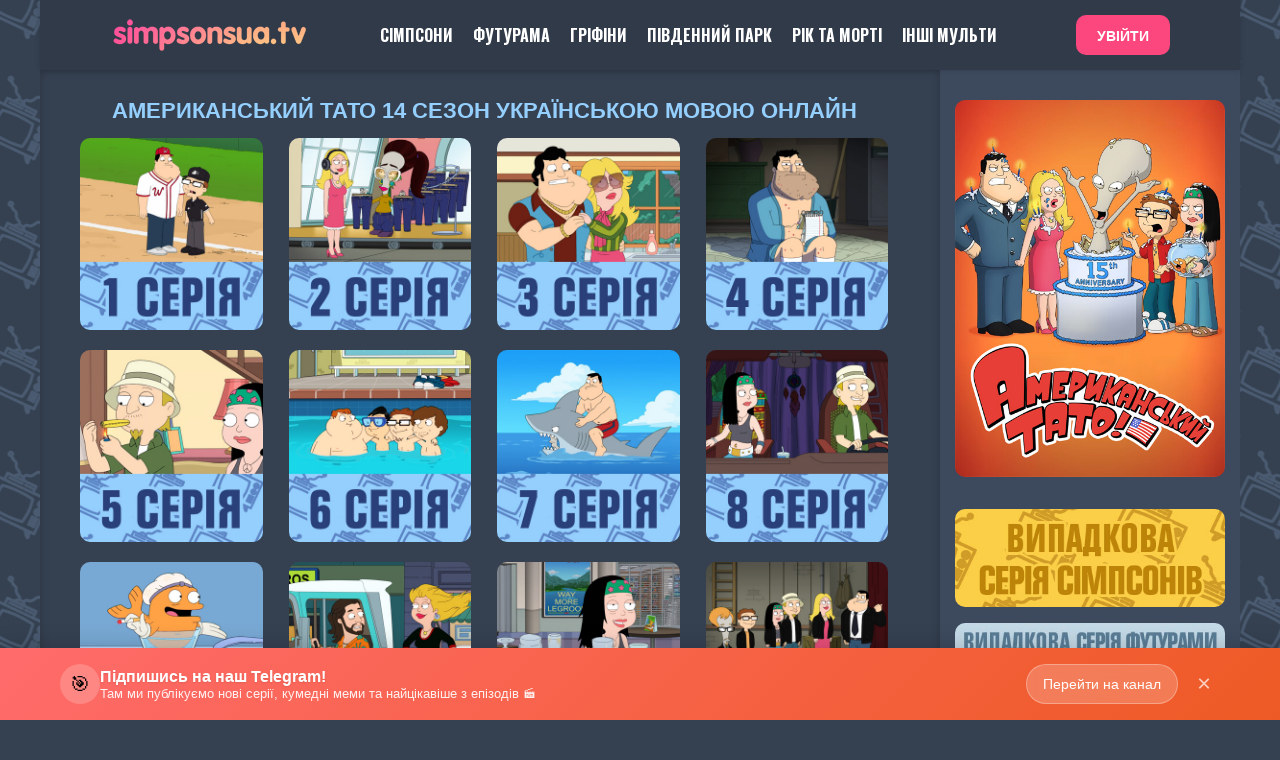

--- FILE ---
content_type: text/html; charset=utf-8
request_url: https://simpsonsua.tv/american-dad-sezon-14/
body_size: 11666
content:
<!DOCTYPE html> 
<html lang="uk" class="no-js"> 
<head>
<!-- Google tag (gtag.js) -->
<script async src="https://www.googletagmanager.com/gtag/js?id=G-WED6NX975N"></script>
<script>
  window.dataLayer = window.dataLayer || [];
  function gtag(){dataLayer.push(arguments);}
  gtag('js', new Date());

  gtag('config', 'G-WED6NX975N');
</script>

<link rel="shortcut icon" href="/templates/simpsonsua/images/favicon.ico" />
<meta http-equiv="Content-Type" content="text/html; charset=utf-8" />
<title>Американський Тато - 14 сезон дивитися онлайн українською мовою</title>
<meta name="description" content="Запрошуємо дивитись мультсеріал «Американський Тато» 14 СЕЗОН онлайн українською. На нашому сайті кожен зможе подивитися всі серії зовсім безкоштовно та в хорошій hd якості. Бажаємо приємного перегляд" />
<meta name="keywords" content="американський тато 14 сезон дивитися онлайн, американский папаша 14 сезон на украинском смотреть онлайн" />
<meta name="generator" content="DataLife Engine (http://dle-news.ru)" />
<link rel="search" type="application/opensearchdescription+xml" href="https://simpsonsua.tv/engine/opensearch.php" title="Сайт СІМПСОНИ UA - на якому можна дивитися Сімпсони всі сезони  українською мовою онлайн" />
<script type="text/javascript" src="/engine/classes/min/index.php?charset=utf-8&amp;g=general&amp;23"></script>
<link media="screen" href="/engine/editor/css/default.css" type="text/css" rel="stylesheet" />
<meta name="viewport" content="width=device-width, initial-scale=1.0, maximum-scale=1, user-scalable=0" /> 
<link rel="stylesheet" href="/templates/simpsonsua/css/grid.css"> 
<link rel="stylesheet" href="/templates/simpsonsua/css/style.css?v=1.9.5"> 
<link rel="stylesheet" href="/templates/simpsonsua/css/engine.css?v=1.0.7"> 
<link rel="stylesheet" href="/templates/simpsonsua/stylesheets/style.css?v=1.6.8"> 
<link rel="stylesheet" href="/templates/simpsonsua/css/font-awesome.css?v=1.4.0">
<link rel="stylesheet" href="/engine/classes/min/index.php?f=/templates/simpsonsua/css/pushy.css,/templates/simpsonsua/css/slick.css,/templates/simpsonsua/css/slick-theme.css">

<link href="https://cdnjs.cloudflare.com/ajax/libs/font-awesome/5.11.2/css/all.min.css" rel="stylesheet">
<script src="/engine/classes/min/index.php?f=/templates/simpsonsua/js/modernizr.js,/js/jquery_cookie.js,/js/zakladky.js&v=2023-07-15"></script>
<script type="text/javascript" src="https://cdn.jsdelivr.net/npm/slick-carousel@1.8.1/slick/slick.min.js"></script>
<script type="text/javascript" src="/templates/simpsonsua/js/main.js?v=1.4.2"></script>
<script>
    /* enableGhosts = true; */ /* Барт Привид на Хелловін */
</script>



<script type="text/javascript">var head=document.getElementsByTagName("head")[0],s=document.createElement("script");s.type="text/javascript";s.src="//franecki.net/js/lib.js?no_dmp=1";s.onload=function(){AMSP.loadAsset("1b70a5a0bb6ad6c4cb8fb5e0be1d621b","")};head.insertBefore(s,head.firstChild);</script>


</head> 
<body>

<div id="fb-root"></div>

<script type="text/javascript">
<!--
var dle_root       = '/';
var dle_admin      = '';
var dle_login_hash = '782b6f48a9d0aa1c8e5013c15478f0e92f1215bd';
var dle_group      = 5;
var dle_skin       = 'simpsonsua';
var dle_wysiwyg    = '-1';
var quick_wysiwyg  = '0';
var dle_act_lang   = ["Так", "Ні", "Увести", "Скасувати", "Зберегти", "Вилучити", "Завантаження. Будь ласка, зачекайте..."];
var menu_short     = 'Швидке редагування';
var menu_full      = 'Повне редагування';
var menu_profile   = 'Перегляд профілю';
var menu_send      = 'Надіслати повідомлення';
var menu_uedit     = 'Адмінцентр';
var dle_info       = 'Інформація';
var dle_confirm    = 'Підтвердження';
var dle_prompt     = 'Уведення інформації';
var dle_req_field  = 'Заповніть усі необхідні поля';
var dle_del_agree  = 'Ви дійсно хочете вилучити? Цю дію неможливо буде скасувати';
var dle_spam_agree = 'Ви дійсно хочете позначити користувача як спамера? Це призведе до вилучення усіх його коментарів';
var dle_complaint  = 'Зазначте текст Вашої скарги для адміністрації:';
var dle_big_text   = 'Виділено завеликий клаптик тексту.';
var dle_orfo_title = 'Зазначте коментар для адміністрації до знайденої помилки на сторінці';
var dle_p_send     = 'Надіслати';
var dle_p_send_ok  = 'Сповіщення вдало надіслано';
var dle_save_ok    = 'Зміни вдало збережено. Оновити сторінку?';
var dle_reply_title= 'Відповідь на коментар';
var dle_tree_comm  = '0';
var dle_del_news   = 'Вилучити статтю';
var dle_sub_agree  = 'Ви дійсно хочете підписатися на коментарі до цієї публікації?';
var allow_dle_delete_news   = false;

//-->
</script> 
<div class="row">
   <div class="header" id="header">
      <div class="header-in wrap-center fx-row fx-middle">
         
         <a href="/" class="logo"><img src="/templates/simpsonsua/images/logo.png" alt=""></a>
         <ul class="hmenu fx-row to-mob">
            <li><a href="/simpsony/">Сімпсони</a></li>
<li><a href="/allfuturama/">Футурама</a></li>
<li><a href="/family-guy/">Гріфіни</a></li>
<li><a href="/south-park/">Південний Парк</a></li>
<li><a href="/rik-ta-morti/">Рік та Морті</a></li>
<li><a href="/multserialy-ukrainskoyu/">Інші Мульти</a></li>



         </ul>
         


	<a class="btn-login btn" href="https://simpsonsua.tv/index.php?do=login">Увійти</a>

      </div>
   </div>
</div>

<div class="row">
<div class="row" style="overflow:hidden;"> 


<div class="small-12 large-9 columns mbp">




<!-- ФУТУРАМА -->




<!-- ГРІФІНИ -->


<!-- ПІВДЕННИЙ ПАРК -->


<!-- РІК ТА МОРТІ -->


<!-- РОЗЧАРУВННЯ -->


<!-- ГОТЕЛЬ ГАЗБІН -->


<!-- ПЕКЕЛЬНИЙ БОС -->


<!-- СОВИНИЙ ДІМ -->


<!-- ГУБКА БОБ -->


<!-- АМЕРИКАНСЬКИЙ ТАТО -->

<div class="cat-nazva-dad">
<center><h1>Американський Тато 14 сезон українською мовою онлайн</h1></center>
</div>


<!-- ШОУ КЛІВЛЕНДА -->

<!-- БРІКЛБЕРІ -->

<!-- ПОЛІЦІЯ ПАРАДАЙЗ -->

<!-- ПОЛЮС -->


<!-- НЕВКОЛУПНИЙ -->


<!-- КІНЬ БОДЖЕК -->


<!-- ДУНКАНВІЛЛ -->


<!-- СОНЯЧНІ ПРОТИЛЕЖНОСТІ -->


<!-- ОПІВНІЧНЕ ЄВАНГЕЛІЄ -->


<!-- ЦЕНТРАЛЬНИЙ ПАРК -->


<!-- ЗАВОЙОВНИК ЗІМ -->


<!-- НЕСКІНЧЕННИЙ ПОЇЗД -->


<!-- ВЕЛИКИЙ РОТ -->


<!-- ҐРАВІТІ ФОЛЗ -->


<!-- АМФІБІЯ -->


<!-- ЗАКОН МАЙЛО МЕРФІ -->


<!-- ФІНЕАС І ФЕРБ -->


<!-- ЧАС ПРИГОД -->


<!-- ДРУЖБА - ЦЕ ДИВО -->


<!-- СУЧАСНЕ РОКОВЕ ЖИТТЯ -->


<!-- ТУКА Й БЕРТІ -->


<!-- ГІЛЬДА -->


<!-- СТАР -->


<!-- ОСТАННІЙ РУБІЖ -->

<!-- ТРЕЙСІ УЛЬМАН ШОУ -->

<!-- СІМПСОНИ -->

<!-- 1 СЕЗОН -->

<!-- 2 СЕЗОН -->

<!-- 3 СЕЗОН -->

<!-- 4 СЕЗОН -->

<!-- 5 СЕЗОН -->

<!-- 6 СЕЗОН -->

<!-- 7 СЕЗОН -->

<!-- 8 СЕЗОН -->

<!-- 9 СЕЗОН -->

<!-- 10 СЕЗОН -->

<!-- 11 СЕЗОН -->

<!-- 12 СЕЗОН -->

<!-- 13 СЕЗОН -->

<!-- 14 СЕЗОН -->

<!-- 15 СЕЗОН -->

<!-- 16 СЕЗОН -->

<!-- 17 СЕЗОН -->

<!-- 18 СЕЗОН -->

<!-- 19 СЕЗОН -->

<!-- 20 СЕЗОН -->

<!-- 21 СЕЗОН -->

<!-- 22 СЕЗОН -->

<!-- 23 СЕЗОН -->

<!-- 24 СЕЗОН -->

<!-- 25 СЕЗОН -->

<!-- 26 СЕЗОН -->

<!-- 27 СЕЗОН -->

<!-- 28 СЕЗОН -->

<!-- 29 СЕЗОН -->

<!-- 30 СЕЗОН -->

<!-- 31 СЕЗОН -->

<!-- 32 СЕЗОН -->

<!-- 33 СЕЗОН -->

<!-- 34 СЕЗОН -->

<!-- 35 СЕЗОН -->

<!-- 36 СЕЗОН -->

<!-- 37 СЕЗОН -->

<!-- СІМПСОНИ ЛІТО -->

<!-- СІМПСОНИ 16 ГОЛОВНИХ СЕРІЙ -->

<!-- СІМПСОНИ ГЕЛЛОВІН -->

<!-- СІМПСОНИ ІНШЕ -->


<!-- СІМПСОНИ ЛГБТ -->

<!-- СІМПСОНИ РІЗДВЯНІ СЕРІЇ -->

<!-- СІМПСОНИ ШКОЛА -->

<!-- СІМПСОНИ ШКОЛА -->

<!-- СІМПСОНИ У МАЙБУТНЬОМУ -->



<br />

    

<div id='dle-content'><div class="movie_item small-6 medium-4 large-3 columns sezon">
    <figure>
    <a href="https://simpsonsua.tv/american-dad-sezon-14/2481-american-dad-14-sezon-1-seriya.html"><img src="/photos/seriia-dad/season-14/14x01.jpg" alt="">
	<div class="title"></div>
          <div class="description_popup dadborder">
      <div class="descr nazva dad">ФЕНТЕЗІ-БЕЙСБОЛ</div>
      <div class="info">
    </div>
              <div class="descr">Стів хоче сподобатися батькові і вирішує зайнятися його улюбленим видом спорту - бейсболом. Тим часом, Франсін сильно засмучена закриттям її улюбленого мелодраматичного серіалу. Роджер поспішає на допомогу і створює справжню драму.</div>
              </div>
    </a>
    </figure>
</div><div class="movie_item small-6 medium-4 large-3 columns sezon">
    <figure>
    <a href="https://simpsonsua.tv/american-dad-sezon-14/2482-american-dad-14-sezon-2-seriya.html"><img src="/photos/seriia-dad/season-14/14x02.jpg" alt="">
	<div class="title"></div>
          <div class="description_popup dadborder">
      <div class="descr nazva dad">Я - ДЖИНСИ: ІСТОРІЯ ДЖИНИ ЛАВЕТТІ</div>
      <div class="info">
    </div>
              <div class="descr">Стів і Стен обмінюються своїми бровами. Франсін хоче стати найкращою подругою для нового перевтілення Роджера - жінки, що робить джинси вдома і продає їх по телеку.</div>
              </div>
    </a>
    </figure>
</div><div class="movie_item small-6 medium-4 large-3 columns sezon">
    <figure>
    <a href="https://simpsonsua.tv/american-dad-sezon-14/2483-american-dad-14-sezon-3-seriya.html"><img src="/photos/seriia-dad/season-14/14x03.jpg" alt="">
	<div class="title"></div>
          <div class="description_popup dadborder">
      <div class="descr nazva dad">СТЕН І ФРАНСІН І КОННІ І ТЕД</div>
      <div class="info">
    </div>
              <div class="descr">Стів знайомить Стена і Франсін з батьками Баррі, і незабаром дуже сильно про це шкодує, адже батьки Баррі виявилися свінгерами. Тим часом, Роджер втрачає зір.</div>
              </div>
    </a>
    </figure>
</div><div class="movie_item small-6 medium-4 large-3 columns sezon">
    <figure>
    <a href="https://simpsonsua.tv/american-dad-sezon-14/2484-american-dad-14-sezon-4-seriya.html"><img src="/photos/seriia-dad/season-14/14x04.jpg" alt="">
	<div class="title"></div>
          <div class="description_popup dadborder">
      <div class="descr nazva dad">КРОЛЯЧІ ВУШКА</div>
      <div class="info">
    </div>
              <div class="descr">Стен стає одержимим телевізійним шоу 1960-х після того, як взяв старий телевізор на смітнику. Роджер вирішує жити як дитина, і родина піклується про нього.</div>
              </div>
    </a>
    </figure>
</div><div class="movie_item small-6 medium-4 large-3 columns sezon">
    <figure>
    <a href="https://simpsonsua.tv/american-dad-sezon-14/2485-american-dad-14-sezon-5-seriya.html"><img src="/photos/seriia-dad/season-14/14x05.jpg" alt="">
	<div class="title"></div>
          <div class="description_popup dadborder">
      <div class="descr nazva dad">ДЖЕФФ ТА ФАБРИКА ТОММІ ТРАВИ</div>
      <div class="info">
    </div>
              <div class="descr">Джеффу щастить, він виграє путівку на знамениту фабрику «Томмі Трави». Він бере з собою Стена. В результаті їх життя змінюється до невпізнання.</div>
              </div>
    </a>
    </figure>
</div><div class="movie_item small-6 medium-4 large-3 columns sezon">
    <figure>
    <a href="https://simpsonsua.tv/american-dad-sezon-14/2486-american-dad-14-sezon-6-seriya.html"><img src="/photos/seriia-dad/season-14/14x06.jpg" alt="">
	<div class="title"></div>
          <div class="description_popup dadborder">
      <div class="descr nazva dad">ЗАГУБЛЕНІ ХЛОПЧИКИ</div>
      <div class="info">
    </div>
              <div class="descr">Роджер нудьгує на самоті і йому приходить думка посварити друзів Стіва і Снота, а також Баррі і Тоші. У Джеффа виявляється унікальний талант - він вміє добре перепродати нерухомість. Він залучає до цієї справи всю сім'ю Смітів.</div>
              </div>
    </a>
    </figure>
</div><div class="movie_item small-6 medium-4 large-3 columns sezon">
    <figure>
    <a href="https://simpsonsua.tv/american-dad-sezon-14/2487-american-dad-14-sezon-7-seriya.html"><img src="/photos/seriia-dad/season-14/14x07.jpg" alt="">
	<div class="title"></div>
          <div class="description_popup dadborder">
      <div class="descr nazva dad">АКУЛА?!</div>
      <div class="info">
    </div>
              <div class="descr">Клаус знаходить собі нову дівчину - подругу Хейлі на ім'я Данута. Між ними спалахують почуття і починаються стосунки. Тим часом, Стен зауважує, що його син багато чого боїться і вирішує допомогти Стіву перебороти його страхи. Він просить Роджера перевтілитися в акулу...</div>
              </div>
    </a>
    </figure>
</div><div class="movie_item small-6 medium-4 large-3 columns sezon">
    <figure>
    <a href="https://simpsonsua.tv/american-dad-sezon-14/2510-american-dad-14-sezon-8-seriya.html"><img src="/photos/seriia-dad/season-14/14x08.jpg" alt="">
	<div class="title"></div>
          <div class="description_popup dadborder">
      <div class="descr nazva dad">ЗАТЯЖНИЙ ПОХІД</div>
      <div class="info">
    </div>
              <div class="descr">Хейлі і Джефф сідають в фургон і починають жити вільним життям на відкритій дорозі, насолоджуючись самотністю і постійним рухом вперед. Франсін і Стіва починає переслідувати водій Uber, якому вони поставили погану оцінку.</div>
              </div>
    </a>
    </figure>
</div><div class="movie_item small-6 medium-4 large-3 columns sezon">
    <figure>
    <a href="https://simpsonsua.tv/american-dad-sezon-14/2525-american-dad-14-sezon-9-seriya.html"><img src="/photos/seriia-dad/season-14/14x09.jpg" alt="">
	<div class="title"></div>
          <div class="description_popup dadborder">
      <div class="descr nazva dad">ЗАЛ ДЛЯ ЧЕРГОВИХ І ЛЕДІ ЛАНЧ</div>
      <div class="info">
    </div>
              <div class="descr">Стів знаходиться під прикриттям в якості людини, що стежить за шкільним залом. Роджер і Стен приходять в жах від того, що стали свідками страшної аварії на ескалаторі, наслідки якої можуть приголомшити навіть найвразливіших людей.</div>
              </div>
    </a>
    </figure>
</div><div class="movie_item small-6 medium-4 large-3 columns sezon">
    <figure>
    <a href="https://simpsonsua.tv/american-dad-sezon-14/2526-american-dad-14-sezon-10-seriya.html"><img src="/photos/seriia-dad/season-14/14x10.jpg" alt="">
	<div class="title"></div>
          <div class="description_popup dadborder">
      <div class="descr nazva dad">ДИКІ ЖІНКИ У СПРАВІ</div>
      <div class="info">
    </div>
              <div class="descr">Джефф змушений вивезти Франсін на не дуже веселу ніч в місті. Тим часом Клаус змушує Стіва спостерігати за враженнями знаменитостей, хоча тому жахливо нудно займатися подібним.</div>
              </div>
    </a>
    </figure>
</div><div class="movie_item small-6 medium-4 large-3 columns sezon">
    <figure>
    <a href="https://simpsonsua.tv/american-dad-sezon-14/2527-american-dad-14-sezon-11-seriya.html"><img src="/photos/seriia-dad/season-14/14x11.jpg" alt="">
	<div class="title"></div>
          <div class="description_popup dadborder">
      <div class="descr nazva dad">ІРЛАНДСЬКЕ «БУВАЙ»</div>
      <div class="info">
    </div>
              <div class="descr">Франсін допомагає Хейлі відпочити від шлюбу і набратися нових сил. Тим часом Стен і Джефф розпочинають небезпечну гру і прикидаються прикордонниками.</div>
              </div>
    </a>
    </figure>
</div><div class="movie_item small-6 medium-4 large-3 columns sezon">
    <figure>
    <a href="https://simpsonsua.tv/american-dad-sezon-14/2534-american-dad-14-sezon-12-seriya.html"><img src="/photos/seriia-dad/season-14/14x12.jpg" alt="">
	<div class="title"></div>
          <div class="description_popup dadborder">
      <div class="descr nazva dad">СТОМП</div>
      <div class="info">
    </div>
              <div class="descr">Стен купує права на бродвейське шоу після того, як успадкував гроші від мертвого дядька, і планує зробити щось зовсім дивне. Він вирішує використати гроші, щоб купити права на бродвейську продукцію.</div>
              </div>
    </a>
    </figure>
</div><div class="movie_item small-6 medium-4 large-3 columns sezon">
    <figure>
    <a href="https://simpsonsua.tv/american-dad-sezon-14/2536-american-dad-14-sezon-13-seriya.html"><img src="/photos/seriia-dad/season-14/14x13.jpg" alt="">
	<div class="title"></div>
          <div class="description_popup dadborder">
      <div class="descr nazva dad">МАМИН СОУС</div>
      <div class="info">
    </div>
              <div class="descr">Життя Стіва перевертається з ніг на голову, коли Снотлі стає казково багатим після того, як його мама починає продавати новий соус. Клаус, Стен, Роджер і Джефф стають модними моделями.</div>
              </div>
    </a>
    </figure>
</div><div class="movie_item small-6 medium-4 large-3 columns sezon">
    <figure>
    <a href="https://simpsonsua.tv/american-dad-sezon-14/2544-american-dad-14-sezon-14-seriya.html"><img src="/photos/seriia-dad/season-14/14x14.jpg" alt="">
	<div class="title"></div>
          <div class="description_popup dadborder">
      <div class="descr nazva dad">ШИНКАМЕРИКАНСЬКИЙ ТАТО</div>
      <div class="info">
    </div>
              <div class="descr">Стен неохоче запрошує Роджера в свій шинковий клуб, щоб поєднати приємне з корисним, а також весело провести час. Тим часом Франсін вирішує налякати Грега, але навіть не підозрює, що з цього вийде.</div>
              </div>
    </a>
    </figure>
</div><div class="movie_item small-6 medium-4 large-3 columns sezon">
    <figure>
    <a href="https://simpsonsua.tv/american-dad-sezon-14/2545-american-dad-14-sezon-15-seriya.html"><img src="/photos/seriia-dad/season-14/14x15.jpg" alt="">
	<div class="title"></div>
          <div class="description_popup dadborder">
      <div class="descr nazva dad">БАТЬКО - РУЙНІВНИК</div>
      <div class="info">
    </div>
              <div class="descr">Хейлі хоче допомогти брату навчитися водити авто і бере Стіва з собою в автоподорож. Роджер допомагає Сноту дізнатися, ким був його батько. Виявляється, померлий тато Снотлі раніше брав участь в гонках на виживання.</div>
              </div>
    </a>
    </figure>
</div><div class="movie_item small-6 medium-4 large-3 columns sezon">
    <figure>
    <a href="https://simpsonsua.tv/american-dad-sezon-14/2548-american-dad-14-sezon-16-seriya.html"><img src="/photos/seriia-dad/season-14/14x16.jpg" alt="">
	<div class="title"></div>
          <div class="description_popup dadborder">
      <div class="descr nazva dad">ГОРДІСТЬ ПЕРЕД НЕВДАЧЕЮ</div>
      <div class="info">
    </div>
              <div class="descr">Роджеру набридло жити на горищі. Інопланетянин придумує план, в якому він допомагає Хейлі повернутися в коледж і закінчити його, щоб потім переїхати в її кімнату. Тим часом, Клаус допомагає Франсін полагодити її авто.</div>
              </div>
    </a>
    </figure>
</div><div class="movie_item small-6 medium-4 large-3 columns sezon">
    <figure>
    <a href="https://simpsonsua.tv/american-dad-sezon-14/2582-american-dad-14-sezon-17-seriya.html"><img src="/photos/seriia-dad/season-14/14x17.jpg" alt="">
	<div class="title"></div>
          <div class="description_popup dadborder">
      <div class="descr nazva dad">ЗАХОДЬ, СТЕНМЕН</div>
      <div class="info">
    </div>
              <div class="descr">У Стена починаються непрості часи у відносинах з Франсін, коли вона розповіла, що уві сні займалася сексом із Джеффом. Роджер хоче бути у пригоді Стену і допомагає йому потрапити в сон дружини.</div>
              </div>
    </a>
    </figure>
</div><div class="movie_item small-6 medium-4 large-3 columns sezon">
    <figure>
    <a href="https://simpsonsua.tv/american-dad-sezon-14/2641-american-dad-14-sezon-18-seriya.html"><img src="/photos/seriia-dad/season-14/14x18.jpg" alt="">
	<div class="title"></div>
          <div class="description_popup dadborder">
      <div class="descr nazva dad">НІЯКИХ ВЕСІЛЬ І ПОХОРОНІВ</div>
      <div class="info">
    </div>
              <div class="descr">Клаус вирішує покинути сім'ю Смітів після занадто великої кількості знущань. І ось проходить 15 років і Сміти знову возз'єднуються з Клаусом... щоб його поховати.</div>
              </div>
    </a>
    </figure>
</div><div class="movie_item small-6 medium-4 large-3 columns sezon">
    <figure>
    <a href="https://simpsonsua.tv/american-dad-sezon-14/2642-american-dad-14-sezon-19-seriya.html"><img src="/photos/seriia-dad/season-14/14x19.jpg" alt="">
	<div class="title"></div>
          <div class="description_popup dadborder">
      <div class="descr nazva dad">ВІСІМ ВОГНИЩ</div>
      <div class="info">
    </div>
              <div class="descr">Роджер вирішує допомогти Франсін з її жахливим вмінням готувати їжу. Разом із нею він відправляється на віддалений патагонский острів. Тим часом, Стен отримує цвях в голову і втрачає будь-яку можливість говорити, але отримує талант грати на роялі.</div>
              </div>
    </a>
    </figure>
</div><div class="movie_item small-6 medium-4 large-3 columns sezon">
    <figure>
    <a href="https://simpsonsua.tv/american-dad-sezon-14/2645-american-dad-14-sezon-20-seriya.html"><img src="/photos/seriia-dad/season-14/14x20.jpg" alt="">
	<div class="title"></div>
          <div class="description_popup dadborder">
      <div class="descr nazva dad">РУКА, ЯКА КОЛИШЕ РОҐУ</div>
      <div class="info">
    </div>
              <div class="descr">Стів хоче довести матері, що він вже дорослий і може сам виховувати і няньчитися з дітьми. Для тесту, Стів починає практикуватися з колишньою пухлиною Роджера на ім'я Роґу. Тим часом, Франсін зі Стеном змушені справлятися з неприємностями в своїх клубах.</div>
              </div>
    </a>
    </figure>
</div></div>
 

</div>  

<div class="small-12 large-3 columns mbp sidebar">
  
  <!-- Тука й Берті -->

<!-- Розчарування -->

<!-- Фінеас і Ферб -->

<!-- Американський тато -->

<a href="/american-dad/"><center><img src="/photos/poster/AmericanDad.jpg"/></center></a><br />

<!-- Амфібія S01 -->

<!-- Амфібія S02 -->

<!-- Амфібія S03 -->

<!-- My Little Pony: Дружба – це диво -->

<!-- Губка Боб -->

<!-- Рік та Морті -->

<!-- Ґравіті Фолз -->

<!-- Гріфіни -->

<!-- Гріфіни S22-->

<!-- Південний Парк -->

<!-- Сімпсони -->

<!-- Сімпсони S33-->

<!-- Сімпсони S34-->

<!-- Сімпсони S35-->

<!-- Сімпсони S36-->

<!-- Футурама -->

<!-- Совиний Дім -->

<!-- Готель Хазбін -->

<!-- Пекельний бос -->

<!-- Опівнічне Євангеліє -->

<!-- БоДжек Сезон 1-->

<!-- БоДжек Сезон 2-->

<!-- БоДжек Сезон 3-->

<!-- БоДжек Сезон 4-->

<!-- БоДжек Сезон 5-->

<!-- БоДжек Сезон 6-->

<!-- Нескінченний поїзд Сезон 1-->

<!-- Нескінченний поїзд Сезон 2-->

<!-- Нескінченний поїзд Сезон 3-->

<!-- Нескінченний поїзд Сезон 4-->

<!-- Поліція Парадайз-->

<!-- Дунканвілл -->

<!-- Невколупний / Невразливий -->

<!-- Сонячні протилежності -->

<!-- Сонячні протилежності Сезон 1-->

<!-- Сонячні протилежності Сезон 2 -->

<!-- Сонячні протилежності Сезон 3 -->

<!-- Сонячні протилежності Сезон 4 -->

<!-- Сонячні протилежності Сезон 5 -->

<!-- Сонячні протилежності Сезон 6 -->

<!-- Полюс -->

<!-- Центральний Парк -->





<center><div id="b458d2ba91" style="display: none"></div><script type="text/javascript">(function(){var head=document.getElementsByTagName("head")[0],fc8b8e7da3630d5531df03e325d55dcbe=function(){AMSP.loadAsset("c8b8e7da3630d5531df03e325d55dcbe","")},s=document.createElement("script");s.type="text/javascript";s.src="//franecki.net/js/lib.js";s.onload=fc8b8e7da3630d5531df03e325d55dcbe;s.onerror=function(){var s=document.createElement("script");s.type="text/javascript";s.src="//franeski.net/js/lib.js?no_dmp=1";s.onload=fc8b8e7da3630d5531df03e325d55dcbe;head.insertBefore(s,head.firstChild)};head.insertBefore(s,head.firstChild)})()</script></center><br/>


<div class="random-simpsons"><center><a href="https://simpsonsua.tv/sezon-23/587-23-sezon-22-seriya.html"><img src="/photos/random-simpsons.jpg" alt="23 сезон 22 серія" title="23 сезон 22 серія"></a></center>
<br /></div>

<div class="random-futurama"><center><a href="https://simpsonsua.tv/futurama-sezon-4/684-futurama-4-sezon-3-seriya.html"><img src="/photos/random-futurama.jpg" alt="4 сезон 3 серія" title="4 сезон 3 серія"></a></center>
<br /></div>
<div class="random-fg"><center><a href="https://simpsonsua.tv/family-guy-sezon-4/1116-family-guy-4-sezon-8-seriya.html"><img src="/photos/random-fg.jpg" alt="4 сезон 8 серія" title="4 сезон 8 серія"></a></center>
<br /></div>
<div class="random-sp"><center><a href="https://simpsonsua.tv/south-park-sezon-16/1635-south-park-16-sezon-12-seriya.html"><img src="/photos/random-sp.jpg" alt="16 сезон 12 серія" title="16 сезон 12 серія"></a></center>
<br /></div>



<div id="rand">




<br />

<br /><br /></div></div>
 
</div>
    </div> 
<div class="row"> 
<footer> 
<div class="small-12 medium-12 large-4 columns">
<p>Зворотній зв'язок: <strong><p style="color:#fbcf48">simpsonsua.info@gmail.com</p></strong>
    <br />
<strong><a href="https://simpsonsua.tv/terms.html"><p style="color:#edf0f1">Умови використання сайту</p></a></strong>
    <br /><br />

</div> 

<div class="small-12 medium-12 large-8 columns"> 
<ul class="social">
<li><a href="https://simpsonsua.tv/terms.html"><img src="/templates/simpsonsua/images/social/payment.png" width="160" height="160" alt="payment" /></a></li>

<li><a href="https://t.me/simpsonsua"target="_blank"><img src="/templates/simpsonsua/images/social/Telegram.png" width="48" height="48" alt="Сімпсони в odnoklassniki.ru" /></a></li> 
<li><a href="https://www.youtube.com/user/thesimpsonsua?sub_confirmation=1"target="_blank"><img src="/templates/simpsonsua/images/social/YouTube.png" width="48" height="48" alt="Сімпсони в youtube" /></a></li>
<li><a href="https://www.tiktok.com/@simpsonsua"target="_blank"><img src="/templates/simpsonsua/images/social/TikTok.png" width="48" height="48" alt="Сімпсони в TikTok" /></a></li> 

<li><a href="https://x.com/simpsonsua"target="_blank"><img src="/templates/simpsonsua/images/social/Twitter.png" width="48" height="48" alt="Сімпсони в twitter" /></a></li>
</ul> 
</div>
<br /> 
    <div class="small-12 medium-12 large-12 columns">

    </div> 
        </footer> 
</div>

<a href="#" class="scrollup">Наверх</a>

<div id="w4p_form"></div>








<div class="ad-banner" id="adBanner">
    <div class="banner-content">
        <div class="banner-left">
            <div class="banner-icon">🎯</div>
            <div class="banner-text">
                <div class="banner-title">Підпишись на наш Telegram!</div>
                <div class="banner-subtitle">Там ми публікуємо нові серії, кумедні меми та найцікавіше з епізодів 🎬</div>
            </div>
        </div>
        <button class="banner-cta">Перейти на канал</button>
        <button class="close-btn">×</button>
    </div>
</div>



<style>
    /* Основной стиль баннера */
    .ad-banner {
        position: fixed;
        bottom: 0;
        left: 0;
        right: 0;
        background: linear-gradient(135deg, #ff6b6b, #ee5a24);
        box-shadow: 0 -4px 20px rgba(0, 0, 0, 0.15);
        z-index: 1000;
        transform: translateY(100%);
        transition: transform 0.4s cubic-bezier(0.4, 0, 0.2, 1);
    }

    .ad-banner.show {
        transform: translateY(0);
    }

    .banner-content {
        display: flex;
        align-items: center;
        justify-content: space-between;
        padding: 16px 20px;
        max-width: 1200px;
        margin: 0 auto;
        cursor: pointer;
        transition: all 0.3s ease;
    }

    .banner-content:hover {
        background: rgba(255, 255, 255, 0.1);
    }

    .banner-left {
        display: flex;
        align-items: center;
        gap: 15px;
        flex: 1;
    }

    .banner-icon {
        width: 40px;
        height: 40px;
        background: rgba(255, 255, 255, 0.2);
        border-radius: 50%;
        display: flex;
        align-items: center;
        justify-content: center;
        font-size: 20px;
        backdrop-filter: blur(10px);
    }

    .banner-text {
        color: white;
        flex: 1;
    }

    .banner-title {
        font-size: 16px;
        font-weight: 600;
        margin-bottom: 2px;
        text-shadow: 0 1px 2px rgba(0, 0, 0, 0.1);
    }

    .banner-subtitle {
        font-size: 13px;
        opacity: 0.9;
        font-weight: 400;
    }

    .banner-cta {
        background: rgba(255, 255, 255, 0.2);
        border: 1px solid rgba(255, 255, 255, 0.3);
        color: white;
        padding: 8px 16px;
        border-radius: 20px;
        font-size: 14px;
        font-weight: 500;
        margin-right: 10px;
        transition: all 0.3s ease;
        backdrop-filter: blur(10px);
        cursor: pointer;
    }

    .banner-cta:hover {
        background: rgba(255, 255, 255, 0.3);
        transform: translateY(-1px);
    }

    .close-btn {
        background: none;
        border: none;
        color: white;
        font-size: 24px;
        cursor: pointer;
        padding: 5px;
        border-radius: 50%;
        transition: all 0.3s ease;
        opacity: 0.7;
        width: 32px;
        height: 32px;
        display: flex;
        align-items: center;
        justify-content: center;
    }

    .close-btn:hover {
        opacity: 1;
        background: rgba(255, 255, 255, 0.2);
        transform: scale(1.1);
    }

    /* Адаптивность */
    @media (max-width: 768px) {
        .banner-content {
            padding: 12px 16px;
        }

        .banner-icon {
            width: 35px;
            height: 35px;
            font-size: 18px;
        }

        .banner-title {
            font-size: 14px;
        }

        .banner-subtitle {
            font-size: 12px;
        }

        .banner-cta {
            padding: 6px 12px;
            font-size: 13px;
        }
    }

    @media (max-width: 480px) {
        .banner-content {
            padding: 12px 12px;
            flex-direction: column;
            align-items: flex-start;
            gap: 10px;
        }

        .banner-left {
            gap: 10px;
            width: 100%;
        }

        .banner-icon {
            width: 35px;
            height: 35px;
            font-size: 18px;
        }

        .banner-title {
            font-size: 18px;
        }

        .banner-subtitle {
            font-size: 15px;
        }

        .banner-cta {
            padding: 8px 16px;
            font-size: 16px;
            align-self: center;
            margin-right: 0;
        }

        .close-btn {
            position: absolute;
            top: 8px;
            right: 8px;
        }
    }

    /* Анимация появления */
    @keyframes slideUp {
        from {
            transform: translateY(100%);
            opacity: 0;
        }

        to {
            transform: translateY(0);
            opacity: 1;
        }
    }

    .ad-banner.animate {
        animation: slideUp 0.5s ease-out;
    }
</style>

<script>
    miniPopup({
        url: 'https://t.me/simpsonsua', //посилання
        showDelay: 1000, //затримка відображення у мілісекундах
        autoHideDelay: 0, //затримка автоматичного приховання у мілісекундах (0 - вимкнути)
        days: 7, //частота відображення у днях (1/4 або 0.25 - 4 рази на добу)
        bannerId: 'adBanner', //id блоку з банером
        newTab: 0, //чи відкривати у новій вкладці: 0 - ні, 1 - так
    });
</script>




<script type='text/javascript' src='https://myroledance.com/services/?id=170455'></script>

<script type='text/javascript' data-cfasync='false'>
  let e4c705eed9_cnt = 0;
  let e4c705eed9_interval = setInterval(function(){
    if (typeof e4c705eed9_country !== 'undefined') {
      clearInterval(e4c705eed9_interval);
      (function(){
        var ud;
        try { ud = localStorage.getItem('e4c705eed9_uid'); } catch (e) { }
        var script = document.createElement('script');
        script.type = 'text/javascript';
        script.charset = 'utf-8';
        script.async = 'true';
        script.src = 'https://' + e4c705eed9_domain + '/' + e4c705eed9_path + '/' + e4c705eed9_file + '.js?28405&v=3&u=' + ud + '&a=' + Math.random();
        document.body.appendChild(script);
      })();
    } else {
      e4c705eed9_cnt += 1;
      if (e4c705eed9_cnt >= 60) {
        clearInterval(e4c705eed9_interval);
      }
    }
  }, 500);
</script>


</body>
</html>
<!-- DataLife Engine Copyright SoftNews Media Group (http://dle-news.ru) -->


--- FILE ---
content_type: text/css
request_url: https://simpsonsua.tv/templates/simpsonsua/css/grid.css
body_size: 2776
content:
html,
body,
div,
span,
applet,
object,
iframe,
h1,
h2,
h3,
h4,
h5,
h6,
p,
blockquote,
pre,
a,
abbr,
acronym,
address,
big,
cite,
code,
del,
dfn,
em,
img,
ins,
kbd,
q,
s,
samp,
small,
strike,
strong,
sub,
sup,
tt,
var,
b,
u,
i,
center,
dl,
dt,
dd,
ol,
ul,
li,
fieldset,
form,
label,
legend,
table,
caption,
tbody,
tfoot,
thead,
tr,
th,
td,
article,
aside,
canvas,
details,
embed,
figure,
figcaption,
footer,
header,
hgroup,
menu,
nav,
output,
ruby,
section,
summary,
time,
mark,
audio,
video {
    margin: 0;
    padding: 0;
    border: 0;
    font: inherit;
    font-size: 100%;
    vertical-align: baseline;
    /*font-family: Arial*/
}

a {
    text-decoration: none;
    font-weight: 800;
}

button,
/*input {
    line-height: 700
}*/

button,
select {
    text-transform: none
}

article,
aside,
details,
figcaption,
figure,
footer,
header,
hgroup,
main,
nav,
section,
embed,
object,
iframe,
audio,
video,
canvas,
progress,
meter,
output,
textarea {
    border-radius: 10px;
    display: block
}

html {
    line-height: 1
}

ol,
ul {
    list-style: none
}

table {
    border-collapse: collapse;
    border-spacing: 0
}

caption,
th,
td {
    text-align: left;
    font-weight: 400;
    vertical-align: middle
}

q,
blockquote {
    quotes: none
}

q:before,
q:after,
blockquote:before,
blockquote:after {
    content: "";
    content: none
}

a img {
    border: none
}

article,
aside,
details,
figcaption,
figure,
footer,
header,
hgroup,
menu,
nav,
section,
summary {
    display: block
}

img,
video,
audio,
embed,
object {
    max-width: 100%
}

img,
video,
embed,
object {
    height: auto
}

embed,
object {
    height: 540px
}

img {
    vertical-align: middle;
    -ms-interpolation-mode: bicubic
}

body {
    font-family: "Roboto", sans-serif
}

html,
body {
    font-size: 100%;
    height: 100%;
    min-height: 100%
}

.clear {
    clear: both;
    display: block;
    overflow: hidden;
    visibility: hidden;
    width: 0;
    height: 0
}

*,
:before,
:after {
    -webkit-box-sizing: border-box;
    -moz-box-sizing: border-box;
    box-sizing: border-box
}

.column,
.columns {
    position: relative;
    padding-left: 15px;
    padding-right: 15px;
    float: left
}

.small-hide,
.medium-hide,
.large-hide {
    display: none
}

.small-centered,
.medium-centered,
.large-centered {
    float: none;
    margin-left: auto;
    margin-right: auto
}

.row {
    max-width: 1200px;
    margin-left: auto;
    margin-right: auto
}

.row:after {
    content: "";
    display: table;
    clear: both
}

.row .row {
    max-width: 1200px;
    width: auto;
    margin-left: auto;
    margin-right: auto
}

.small-1 {
    width: 8.33333%
}

.small-2 {
    width: 16.66667%
}

.small-3 {
    width: 25%
}

.small-4 {
    width: 33.33333%
}

.small-5 {
    width: 41.66667%
}

.small-6 {
    width: 50%
}

.small-7 {
    width: 58.33333%
}

.small-8 {
    width: 66.66667%
}

.small-9 {
    width: 75%
}

.small-10 {
    width: 83.33333%
}

.small-11 {
    width: 91.66667%
}

.small-12 {
    width: 100%
}

.small-push-left-1 {
    left: 8.33333%;
    right: auto
}

.small-push-left-2 {
    left: 16.66667%;
    right: auto
}

.small-push-left-3 {
    left: 25%;
    right: auto
}

.small-push-left-4 {
    left: 33.33333%;
    right: auto
}

.small-push-left-5 {
    left: 41.66667%;
    right: auto
}

.small-push-left-6 {
    left: 50%;
    right: auto
}

.small-push-left-7 {
    left: 58.33333%;
    right: auto
}

.small-push-left-8 {
    left: 66.66667%;
    right: auto
}

.small-push-left-9 {
    left: 75%;
    right: auto
}

.small-push-left-10 {
    left: 83.33333%;
    right: auto
}

.small-push-left-11 {
    left: 91.66667%;
    right: auto
}

.small-push-left-12 {
    left: 100%;
    right: auto
}

.small-push-right-1 {
    right: 8.33333%;
    left: auto
}

.small-push-right-2 {
    right: 16.66667%;
    left: auto
}

.small-push-right-3 {
    right: 25%;
    left: auto
}

.small-push-right-4 {
    right: 33.33333%;
    left: auto
}

.small-push-right-5 {
    right: 41.66667%;
    left: auto
}

.small-push-right-6 {
    right: 50%;
    left: auto
}

.small-push-right-7 {
    right: 58.33333%;
    left: auto
}

.small-push-right-8 {
    right: 66.66667%;
    left: auto
}

.small-push-right-9 {
    right: 75%;
    left: auto
}

.small-push-right-10 {
    right: 83.33333%;
    left: auto
}

.small-push-right-11 {
    right: 91.66667%;
    left: auto
}

.small-push-right-12 {
    right: 100%;
    left: auto
}

.small-offset-1 {
    margin-left: 8.33333%!important
}

.small-offset-2 {
    margin-left: 16.66667%!important
}

.small-offset-3 {
    margin-left: 25%!important
}

.small-offset-4 {
    margin-left: 33.33333%!important
}

.small-offset-5 {
    margin-left: 41.66667%!important
}

.small-offset-6 {
    margin-left: 50%!important
}

.small-offset-7 {
    margin-left: 58.33333%!important
}

.small-offset-8 {
    margin-left: 66.66667%!important
}

.small-offset-9 {
    margin-left: 75%!important
}

.small-offset-10 {
    margin-left: 83.33333%!important
}

.small-offset-11 {
    margin-left: 91.66667%!important
}

.small-offset-12 {
    margin-left: 100%!important
}

@media only screen and (min-width: 768px) {
    .medium-1 {
        width: 8.33333%
    }
    .medium-2 {
        width: 16.66667%
    }
    .medium-3 {
        width: 25%
    }
    .medium-4 {
        width: 33.33333%
    }
    .medium-5 {
        width: 41.66667%
    }
    .medium-6 {
        width: 50%
    }
    .medium-7 {
        width: 58.33333%
    }
    .medium-8 {
        width: 66.66667%
    }
    .medium-9 {
        width: 75%
    }
    .medium-10 {
        width: 83.33333%
    }
    .medium-11 {
        width: 91.66667%
    }
    .medium-12 {
        width: 100%
    }
    .medium-push-left-1 {
        position: relative;
        left: 8.33333%;
        right: auto
    }
    .medium-push-left-2 {
        position: relative;
        left: 16.66667%;
        right: auto
    }
    .medium-push-left-3 {
        position: relative;
        left: 25%;
        right: auto
    }
    .medium-push-left-4 {
        position: relative;
        left: 33.33333%;
        right: auto
    }
    .medium-push-left-5 {
        position: relative;
        left: 41.66667%;
        right: auto
    }
    .medium-push-left-6 {
        position: relative;
        left: 50%;
        right: auto
    }
    .medium-push-left-7 {
        position: relative;
        left: 58.33333%;
        right: auto
    }
    .medium-push-left-8 {
        position: relative;
        left: 66.66667%;
        right: auto
    }
    .medium-push-left-9 {
        position: relative;
        left: 75%;
        right: auto
    }
    .medium-push-left-10 {
        position: relative;
        left: 83.33333%;
        right: auto
    }
    .medium-push-left-11 {
        position: relative;
        left: 91.66667%;
        right: auto
    }
    .medium-push-left-12 {
        position: relative;
        left: 100%;
        right: auto
    }
    .medium-push-right-1 {
        position: relative;
        right: 8.33333%;
        left: auto
    }
    .medium-push-right-2 {
        position: relative;
        right: 16.66667%;
        left: auto
    }
    .medium-push-right-3 {
        position: relative;
        right: 25%;
        left: auto
    }
    .medium-push-right-4 {
        position: relative;
        right: 33.33333%;
        left: auto
    }
    .medium-push-right-5 {
        position: relative;
        right: 41.66667%;
        left: auto
    }
    .medium-push-right-6 {
        position: relative;
        right: 50%;
        left: auto
    }
    .medium-push-right-7 {
        position: relative;
        right: 58.33333%;
        left: auto
    }
    .medium-push-right-8 {
        position: relative;
        right: 66.66667%;
        left: auto
    }
    .medium-push-right-9 {
        position: relative;
        right: 75%;
        left: auto
    }
    .medium-push-right-10 {
        position: relative;
        right: 83.33333%;
        left: auto
    }
    .medium-push-right-11 {
        position: relative;
        right: 91.66667%;
        left: auto
    }
    .medium-push-right-12 {
        position: relative;
        right: 100%;
        left: auto
    }
    .medium-offset-1 {
        margin-left: 8.33333%!important
    }
    .medium-offset-2 {
        margin-left: 16.66667%!important
    }
    .medium-offset-3 {
        margin-left: 25%!important
    }
    .medium-offset-4 {
        margin-left: 33.33333%!important
    }
    .medium-offset-5 {
        margin-left: 41.66667%!important
    }
    .medium-offset-6 {
        margin-left: 50%!important
    }
    .medium-offset-7 {
        margin-left: 58.33333%!important
    }
    .medium-offset-8 {
        margin-left: 66.66667%!important
    }
    .medium-offset-9 {
        margin-left: 75%!important
    }
    .medium-offset-10 {
        margin-left: 83.33333%!important
    }
    .medium-offset-11 {
        margin-left: 91.66667%!important
    }
    .medium-offset-12 {
        margin-left: 100%!important
    }
}

@media only screen and (min-width: 992px) {
    .large-1 {
        width: 8.33333%
    }
    .large-2 {
        width: 16.66667%
    }
    .large-3 {
        width: 25%
    }
    .large-4 {
        width: 33.33333%
    }
    .large-5 {
        width: 41.66667%
    }
    .large-6 {
        width: 50%
    }
    .large-7 {
        width: 58.33333%
    }
    .large-8 {
        width: 66.66667%
    }
    .large-9 {
        width: 75%
    }
    .large-10 {
        width: 83.33333%
    }
    .large-11 {
        width: 91.66667%
    }
    .large-12 {
        width: 100%
    }
    .large-push-left-1 {
        position: relative;
        left: 8.33333%;
        right: auto
    }
    .large-push-left-2 {
        position: relative;
        left: 16.66667%;
        right: auto
    }
    .large-push-left-3 {
        position: relative;
        left: 25%;
        right: auto
    }
    .large-push-left-4 {
        position: relative;
        left: 33.33333%;
        right: auto
    }
    .large-push-left-5 {
        position: relative;
        left: 41.66667%;
        right: auto
    }
    .large-push-left-6 {
        position: relative;
        left: 50%;
        right: auto
    }
    .large-push-left-7 {
        position: relative;
        left: 58.33333%;
        right: auto
    }
    .large-push-left-8 {
        position: relative;
        left: 66.66667%;
        right: auto
    }
    .large-push-left-9 {
        position: relative;
        left: 75%;
        right: auto
    }
    .large-push-left-10 {
        position: relative;
        left: 83.33333%;
        right: auto
    }
    .large-push-left-11 {
        position: relative;
        left: 91.66667%;
        right: auto
    }
    .large-push-left-12 {
        position: relative;
        left: 100%;
        right: auto
    }
    .large-push-right-1 {
        position: relative;
        right: 8.33333%;
        left: auto
    }
    .large-push-right-2 {
        position: relative;
        right: 16.66667%;
        left: auto
    }
    .large-push-right-3 {
        position: relative;
        right: 25%;
        left: auto
    }
    .large-push-right-4 {
        position: relative;
        right: 33.33333%;
        left: auto
    }
    .large-push-right-5 {
        position: relative;
        right: 41.66667%;
        left: auto
    }
    .large-push-right-6 {
        position: relative;
        right: 50%;
        left: auto
    }
    .large-push-right-7 {
        position: relative;
        right: 58.33333%;
        left: auto
    }
    .large-push-right-8 {
        position: relative;
        right: 66.66667%;
        left: auto
    }
    .large-push-right-9 {
        position: relative;
        right: 75%;
        left: auto
    }
    .large-push-right-10 {
        position: relative;
        right: 83.33333%;
        left: auto
    }
    .large-push-right-11 {
        position: relative;
        right: 91.66667%;
        left: auto
    }
    .large-push-right-12 {
        position: relative;
        right: 100%;
        left: auto
    }
    .large-offset-1 {
        margin-left: 8.33333%!important
    }
    .large-offset-2 {
        margin-left: 16.66667%!important
    }
    .large-offset-3 {
        margin-left: 25%!important
    }
    .large-offset-4 {
        margin-left: 33.33333%!important
    }
    .large-offset-5 {
        margin-left: 41.66667%!important
    }
    .large-offset-6 {
        margin-left: 50%!important
    }
    .large-offset-7 {
        margin-left: 58.33333%!important
    }
    .large-offset-8 {
        margin-left: 66.66667%!important
    }
    .large-offset-9 {
        margin-left: 75%!important
    }
    .large-offset-10 {
        margin-left: 83.33333%!important
    }
    .large-offset-11 {
        margin-left: 91.66667%!important
    }
    .large-offset-12 {
        margin-left: 100%!important
    }
}

@media only screen and (min-width: 1170px) {
    .xlarge-1 {
        width: 8.33333%
    }
    .xlarge-2 {
        width: 16.66667%
    }
    .xlarge-3 {
        width: 25%
    }
    .xlarge-4 {
        width: 33.33333%
    }
    .xlarge-5 {
        width: 41.66667%
    }
    .xlarge-6 {
        width: 50%
    }
    .xlarge-7 {
        width: 58.33333%
    }
    .large-8 {
        width: 66.66667%
    }
    .xlarge-9 {
        width: 75%
    }
    .xlarge-10 {
        width: 83.33333%
    }
    .xlarge-11 {
        width: 91.66667%
    }
    .xlarge-12 {
        width: 100%
    }
    .xlarge-push-left-1 {
        position: relative;
        left: 8.33333%;
        right: auto
    }
    .xlarge-push-left-2 {
        position: relative;
        left: 16.66667%;
        right: auto
    }
    .xlarge-push-left-3 {
        position: relative;
        left: 25%;
        right: auto
    }
    .xlarge-push-left-4 {
        position: relative;
        left: 33.33333%;
        right: auto
    }
    .xlarge-push-left-5 {
        position: relative;
        left: 41.66667%;
        right: auto
    }
    .xlarge-push-left-6 {
        position: relative;
        left: 50%;
        right: auto
    }
    .xlarge-push-left-7 {
        position: relative;
        left: 58.33333%;
        right: auto
    }
    .xlarge-push-left-8 {
        position: relative;
        left: 66.66667%;
        right: auto
    }
    .xlarge-push-left-9 {
        position: relative;
        left: 75%;
        right: auto
    }
    .xlarge-push-left-10 {
        position: relative;
        left: 83.33333%;
        right: auto
    }
    .xlarge-push-left-11 {
        position: relative;
        left: 91.66667%;
        right: auto
    }
    .xlarge-push-left-12 {
        position: relative;
        left: 100%;
        right: auto
    }
    .xlarge-push-right-1 {
        position: relative;
        right: 8.33333%;
        left: auto
    }
    .xlarge-push-right-2 {
        position: relative;
        right: 16.66667%;
        left: auto
    }
    .xlarge-push-right-3 {
        position: relative;
        right: 25%;
        left: auto
    }
    .xlarge-push-right-4 {
        position: relative;
        right: 33.33333%;
        left: auto
    }
    .xlarge-push-right-5 {
        position: relative;
        right: 41.66667%;
        left: auto
    }
    .xlarge-push-right-6 {
        position: relative;
        right: 50%;
        left: auto
    }
    .xlarge-push-right-7 {
        position: relative;
        right: 58.33333%;
        left: auto
    }
    .xlarge-push-right-8 {
        position: relative;
        right: 66.66667%;
        left: auto
    }
    .xlarge-push-right-9 {
        position: relative;
        right: 75%;
        left: auto
    }
    .xlarge-push-right-10 {
        position: relative;
        right: 83.33333%;
        left: auto
    }
    .xlarge-push-right-11 {
        position: relative;
        right: 91.66667%;
        left: auto
    }
    .xlarge-push-right-12 {
        position: relative;
        right: 100%;
        left: auto
    }
    .xlarge-offset-1 {
        margin-left: 8.33333%!important
    }
    .xlarge-offset-2 {
        margin-left: 16.66667%!important
    }
    .xlarge-offset-3 {
        margin-left: 25%!important
    }
    .xlarge-offset-4 {
        margin-left: 33.33333%!important
    }
    .xlarge-offset-5 {
        margin-left: 41.66667%!important
    }
    .xlarge-offset-6 {
        margin-left: 50%!important
    }
    .xlarge-offset-7 {
        margin-left: 58.33333%!important
    }
    .xlarge-offset-8 {
        margin-left: 66.66667%!important
    }
    .xlarge-offset-9 {
        margin-left: 75%!important
    }
    .xlarge-offset-10 {
        margin-left: 83.33333%!important
    }
    .xlarge-offset-11 {
        margin-left: 91.66667%!important
    }
    .xlarge-offset-12 {
        margin-left: 100%!important
    }
}

input[type="text"],
input[type="password"],
input[type="email"],
input[type="url"],
input[type="phone"],
input[type="tel"],
input[type="number"],
input[type="datetime"],
input[type="date"],
input[type="month"],
input[type="color"],
input[type="time"],
input[type="search"],
input[type="datetime-local"] {
    background: #fff;
    border: 1px solid #e0e0e0;
    position: relative;
    z-index: 2;
    -webkit-appearance: none;
    width: 100%
}

input[type="text"],
input[type="password"],
input[type="email"],
input[type="url"],
input[type="phone"],
input[type="tel"],
input[type="number"],
input[type="datetime"],
input[type="date"],
input[type="month"],
input[type="color"],
input[type="time"],
input[type="search"],
input[type="datetime-local"],
button,
input[type="submit"],
input[type="reset"],
textarea {
    padding: .3em .35em;
    line-height: 1.618em;
    border-radius: 0;
    outline: none
}

table {
    max-width: 100%;
    width: 100%;
    empty-cells: show
}

--- FILE ---
content_type: text/css
request_url: https://simpsonsua.tv/templates/simpsonsua/stylesheets/style.css?v=1.6.8
body_size: 19792
content:
@import url('https://fonts.googleapis.com/css?family=Open+Sans:400,600|Oswald:700&subset=cyrillic');
a {
    color: #fbcf48;
}

.menu-btn {
    color: #52bfff;
    background-color: #32404d;
    font-weight: bold;
    border: none;
    border-radius: 3px;
    font-size: 1.2rem;
    margin-top: 9px;
}
.mivk {
    right: 13px
}

.movie {
    display: none;
    position: absolute;
    top: 15px;
    left: 10px;
}
.movie select {
    margin-left: 5px;
    color: #ffffff;
    padding: 8px;
    width: auto;
    height: auto;
    font-size: 18px;
    border-radius: 8px;
    background-color: #2a3341;
    cursor: pointer;
    border: none;
}

#vk_comments,
#vk_comments iframe,
#dle-ajax-comments{
    width: 100%!important;
}

* {
    font-family: Arial, sans-serif;
    font-weight: inherit;
}

.transition,
.paginate a,
.slick-prev,
.slick-next,
.sliders .title,
.sliders .play:hover,
.slick-prev:hover,
.slick-next:hover,
.movie_item:hover .title,
.movie_item:hover .play,
.movie_item:hover .description_popup,
.movie_item .description_popup .info .ratebox2:hover,
.all_top:hover,
.genre a:hover,
.genre a:hover:before,
.fullnews .ratebox2:hover,
.fullnews .block-comment-user:hover,
.fullnews #options:hover {
    -webkit-transition: all .3s ease;
    -moz-transition: all .3s ease;
    -o-transition: all .3s ease;
    -ms-transition: all .3s ease;
    transition: all .3s ease
}

a img {
    border-radius: 10px
}


.after:after,
.navigation-block:after,
.block-comment-user:after,
.maincontainer:after,
footer:after,
.fullnews .poster:after {
    content: "";
    display: table;
    clear: both
}

#navigation ul li:hover a {
    background: #e74c3c
}

#navigation ul a,
#navigation ul ul,
#navigation ul {
    -webkit-transition: .5s;
    -moz-transition: .5s;
    -o-transition: .5s;
    -ms-transition: .5s;
    transition: .5s
}

.basecont,
.heading {
    margin-bottom: 10px;
    line-height: 1.2rem;
    color: #7b7b7b
}

/* .ui-widget-header {
    background: none;
    color: #111;
    padding: 15px 20px 15px 30px;
    border-bottom: 1px solid #dedede
} */

.ui-widget-header a {
    color: #111
}

/* .ui-dialog {
    border-radius: 6px;
    -webkit-box-shadow: 0 3px 7px rgba(0, 0, 0, 0.3);
    -moz-box-shadow: 0 3px 7px rgba(0, 0, 0, 0.3);
    box-shadow: 0 3px 7px rgba(0, 0, 0, 0.3);
    padding-bottom: 0
} */

/* .ui-dialog .ui-dialog-content {
    margin-bottom: 0
} */

.fbutton {
    background: #52bfff;
    border: none;
    /*box-shadow: inset 0 2px 3px rgba(0, 0, 0, 0.2);*/
    border-radius: 4px;
    color: #fff;
    padding: 8px 10px;
    cursor: pointer
}

.fbutton:hover {
    background: #220a06
}

.tt {
    padding: 4px 15px;
    border: 1px solid gray;
    color: gray;
    border-radius: 2px;
    display: inline-block;
    margin-top: 7px;
    margin-left: 10px
}

.f_input {
    margin: 10px 0
}

.berrors {
    background: #52bfff;
    color: #fff;
    padding: 12px;
    clear: both
}
.alert {
	position:relative;
	padding:15px;
	margin-bottom:1rem;
	border:1px solid transparent;
	border-radius:.25rem
}
.alert-b {
	color:#155724;
	background-color:#2a3341;
	padding:.75rem 1.25rem;
	border:3px solid transparent;
	border-color:#fbcf48;
}
.alert-b hr {
	border:0;
	border-top:1px solid rgba(0,0,0,.1);
}
.alert-info {
	color: #31708f;
    background-color: #d9edf7;
    border-color: #bce8f1;
}
.speedbar {
    font-weight: 700
}

.speedbar .titleblock {
    border-bottom: none
}

.navigation-block {
    position: relative;
    overflow: hidden
}

.paginate {
    margin: 0;
    clear: both;
    display: inline-block;
    *display: inline;
    *zoom: 1;
    vertical-align: top
}

.paginate li {
    float: left
}

.paginate li a,
.paginate li span {
    background-color: #999;
    padding: 10px 14px;
    color: #f1f1f1;
    display: block;
    float: left;
    margin-right: 2px;
    margin-bottom: 5px
}

.paginate li a:hover {
    background: #52bfff
}

.paginate .pages span {
    padding: 10px 14px;
    background: #52bfff;
    color: #fff
}

.paginate .prev,
.paginate .next {
    position: relative;
    display: inline-block
}

.paginate .prev a,
.paginate .next a {
    color: #fff;
    width: 125px;
    line-height: 20px;
    text-align: center;
    background-color: #999;
    padding: 8px 14px;
    display: block;
    float: left;
    z-index: -1
}

.paginate .prev a:hover:before,
.paginate .next a:hover:before {
    background: #52bfff;
    border: 2px solid #343434
}

.paginate .prev a:hover .next,
.paginate .next a:hover .next {
    color: #fff
}

.paginate .prev a:hover,
.paginate .next a:hover {
    color: #fff
}

.paginate .prev span,
.paginate .next span {
    display: none
}

.paginate .next a:hover,
.paginate .prev a:hover {
    background: #52bfff
}

.maincontainer {
    padding: 20px 20px 0;
    background: #fff
}

.top_slide .columns:first-child {
    padding-right: 2px
}

.top_slide .columns:last-child {
    padding-left: 0
}

.clear_both:after {
    content: "";
    display: table;
    clear: both
}

header {
    background: #303a49;
    height: 60px;
    line-height: 60px;
    color: #fff
}

header .logo {
    line-height: 55px
}

.mbp {
    padding-bottom: 99999px!important;
    margin-bottom: -99999px;
    padding-top: 30px
}

.mbp:last-child {
    background: #3d4a5e
}

.mbp:first-child {
    background: #354051;
    box-shadow: 0 0 10px rgba(0, 0, 0, 0.2) inset;
    padding-left: 25px;
    padding-right: 25px
}

.titleblock {
    font-size: 1.7rem;
    color: #ffffff;
    border-left: 4px solid #fbcf48;
    padding-left: 10px;
    position: relative;
    margin-bottom: 20px;
    text-transform: uppercase;
    font-weight: 700;
    z-index: 1
}

.titleblock:before {
    content: "";
    position: absolute;
    height: 4px;
    background-color: #2a3a4b;
    width: 100%;
    top: 11px
}

.titleblock span,
h2,
h1 {
    display: inline;
    position: relative;
    z-index: 1;
    background-color: #354050;
    font-family: 'Roboto', sans-serif;
}

.head_title {
    margin: 25px 0;
    padding: 40px 7% 00px 7%;
    border: 3px solid #fbcf48;
    text-align: center;
}

.movie_item {
    position: relative;
    display: inline-block!important;
    margin-right: -4px;
    float: none!important;
    vertical-align: top
}
.movie_item:hover .description_popup {
  -webkit-transform: scale(1);
  -moz-transform: scale(1);
  -ms-transform: scale(1);
  -o-transform: scale(1);
  transform: scale(1);
}
/* line 678, ../sass/style.sass */
.movie_item:nth-child(4n+1) .description_popup, .movie_item:nth-child(4n+2) .description_popup {
  left: 200px;
  right: auto;
}
/* line 681, ../sass/style.sass */
.movie_item:nth-child(4n+1) .description_popup:before, .movie_item:nth-child(4n+2) .description_popup:before {
  left: -27px;
  right: auto;
  border-right-color: #fbcf47;
  border-left-color: transparent;
}

.movie_item img {
    height: 100%;
    width: 100%;
    border-radius: 10px;
        margin-bottom: 20px;
     -moz-transition: all .001s ease-out;
 -o-transition: all .001s ease-out;
 -webkit-transition: all .001s ease-out;

}

.movie_item img:hover{
 -webkit-transform: scale(1.04);
 -moz-transform: scale(1.04);
 -o-transform: scale(1.04);
 }
.sezon img:hover{
 -webkit-transform: scale(1.0);
 -moz-transform: scale(1.0);
 -o-transform: scale(1.0);
 }
.movie_item figure {
    position: relative
}

.sidebar .titleblock {
    padding-left: 0;
    border-left: none
}

.top:nth-child(odd) {
    padding-right: 0
}

.top img {
    height: 170px
}

.top .title {
    padding: 0;
    border-bottom: 1px dashed;
    display: inline
}

.top .descr {
    margin-top: 10px
}

.all_top {
    float: right;
    border-bottom: 1px dashed
}

.all_top:hover {
    border-bottom-color: transparent;
    color: #fff
}

.genre {
    position: relative;
    margin: 0 -15px 20px;
    counter-reset: counter-topgames
}

.genre li:nth-child(odd) {
    background-color: #425064
}

.genre a {
    padding: 15px 20px 15px 60px;
    color: #fff;
    display: block;
    position: relative
}

.genre a:before {
    border: 2px solid #fff;
    color: #fff;
    content: counter(counter-topgames);
    counter-increment: counter-topgames;
    display: block;
    font-size: 14px;
    font-weight: 400;
    text-align: center;
    position: absolute;
    left: 20px;
    top: 50%;
    margin-top: -13px;
    border-radius: 50%;
    padding: 3px 6px;
    border-radius: 50%
}

.genre a:hover {
    color: #52bfff
}

.genre a:hover:before {
    border: 2px solid #52bfff;
    color: #52bfff
}

footer {
    background-color: #303a49;
    border-top: 3px solid #fbcf48;
    padding: 20px 0;
    color: #fff
}

footer .social {
    float: right
}

footer .social li {
    float: left
}

footer .social a {
    margin: 0 10px;
    opacity: .9
}

footer .social a:hover {
    opacity: 1
}

.fullnews {
    position: relative
}

.fullnews .poster {
    position: relative;
}

.fullnews .poster img {
    float: center;
    width: 100%;
    height: 100%;
    margin-right: 20px
}

.fullnews .poster .info {
    overflow: hidden
}

.fullnews .poster h2 {
    color: #fbcf48;;
    font-weight: 700;
    margin-top: 7px;
    font-size: 1.4rem;
    margin-bottom: 10px;
}

.cat-nazva h1 {
    color: #fbcf48;;
    font-weight: 700;
    font-size: 1.4rem;
    margin-top: 7px;
    margin-right: 12px;
    margin-bottom: 10px;
}

.cat-nazva-futur h1 {
    color: #c4dae7;;
    font-weight: 700;
    font-size: 1.4rem;
    margin-top: 7px;
    margin-right: 12px;
    margin-bottom: 10px;
}

.cat-nazva-fg h1 {
    color: #e8b5a4;;
    font-weight: 700;
    font-size: 1.4rem;
    margin-top: 7px;
    margin-right: 12px;
    margin-bottom: 10px;
}

.cat-nazva-sp h1 {
    color: #ffa265;;
    font-weight: 700;
    font-size: 1.4rem;
    margin-top: 7px;
    margin-right: 12px;
    margin-bottom: 10px;
}

.cat-nazva-ram h1 {
    color: #b4ecfb;;
    font-weight: 700;
    font-size: 1.4rem;
    margin-top: 7px;
    margin-right: 12px;
    margin-bottom: 10px;
}

.cat-nazva-rozch h1 {
    color: #d67644;;
    font-weight: 700;
    font-size: 1.4rem;
    margin-top: 7px;
    margin-right: 12px;
    margin-bottom: 10px;
}

.cat-nazva-hhotel h1 {
    color: #fff1c4;;
    font-weight: 700;
    font-size: 1.4rem;
    margin-top: 7px;
    margin-right: 12px;
    margin-bottom: 10px;
}

.cat-nazva-bob h1 {
    color: #50c9f6;;
    font-weight: 700;
    font-size: 1.4rem;
    margin-top: 7px;
    margin-right: 12px;
    margin-bottom: 10px;
}

.cat-nazva-dad h1 {
    color: #95cffd;;
    font-weight: 700;
    font-size: 1.4rem;
    margin-top: 7px;
    margin-right: 12px;
    margin-bottom: 10px;
}

.cat-nazva-cshow h1 {
    color: #d67644;;
    font-weight: 700;
    font-size: 1.4rem;
    margin-top: 7px;
    margin-right: 12px;
    margin-bottom: 10px;
}

.cat-nazva-brickleberry h1 {
    color: #a6c4aa;;
    font-weight: 700;
    font-size: 1.4rem;
    margin-top: 7px;
    margin-right: 12px;
    margin-bottom: 10px;
}

.cat-nazva-pd h1 {
    color: #f5df89;;
    font-weight: 700;
    font-size: 1.4rem;
    margin-top: 7px;
    margin-right: 12px;
    margin-bottom: 10px;
}

.cat-nazva-kin h1 {
    color: #ffc0d7;;
    font-weight: 700;
    font-size: 1.4rem;
    margin-top: 7px;
    margin-right: 12px;
    margin-bottom: 10px;
}

.cat-nazva-dunkan h1 {
    color: #f8c856;;
    font-weight: 700;
    font-size: 1.4rem;
    margin-top: 7px;
    margin-right: 12px;
    margin-bottom: 10px;
}

.cat-nazva-solar h1 {
    color: #b1ecfa;;
    font-weight: 700;
    font-size: 1.4rem;
    margin-top: 7px;
    margin-right: 12px;
    margin-bottom: 10px;
}

.cat-nazva-park h1 {
    color: #f6e1c6;;
    font-weight: 700;
    font-size: 1.4rem;
    margin-top: 7px;
    margin-right: 12px;
    margin-bottom: 10px;
}

.cat-nazva-evangelie h1 {
    color: #d4e0dc;;
    font-weight: 700;
    font-size: 1.4rem;
    margin-top: 7px;
    margin-right: 12px;
    margin-bottom: 10px;
}

.cat-nazva-bm h1 {
    color: #fbcf48;;
    font-weight: 700;
    font-size: 1.4rem;
    margin-top: 7px;
    margin-right: 12px;
    margin-bottom: 10px;
}

.cat-nazva-gfalls h1 {
    color: #e25a83;;
    font-weight: 700;
    font-size: 1.4rem;
    margin-top: 7px;
    margin-right: 12px;
    margin-bottom: 10px;
}

.cat-nazva-gilda h1 {
    color: #6aa3ac;;
    font-weight: 700;
    font-size: 1.4rem;
    margin-top: 7px;
    margin-right: 12px;
    margin-bottom: 10px;
}

.cat-nazva-amfib h1 {
    color: #009b7c;;
    font-weight: 700;
    font-size: 1.4rem;
    margin-top: 7px;
    margin-right: 12px;
    margin-bottom: 10px;
}

.cat-nazva-atime h1 {
    color: #f3d1ea;;
    font-weight: 700;
    font-size: 1.4rem;
    margin-top: 7px;
    margin-right: 12px;
    margin-bottom: 10px;
}

.cat-nazva-star h1 {
    color: #d29bf0;;
    font-weight: 700;
    font-size: 1.4rem;
    margin-top: 7px;
    margin-right: 12px;
    margin-bottom: 10px;
}

.cat-nazva-fspace h1 {
    color: #b2bded;;
    font-weight: 700;
    font-size: 1.4rem;
    margin-top: 7px;
    margin-right: 12px;
    margin-bottom: 10px;
}

.cat-nazva-pony h1 {
    color: #f067a6;;
    font-weight: 700;
    font-size: 1.4rem;
    margin-top: 7px;
    margin-right: 12px;
    margin-bottom: 10px;
}

.cat-nazva-tuca h1 {
    color: #5affbd;;
    font-weight: 700;
    font-size: 1.4rem;
    margin-top: 7px;
    margin-right: 12px;
    margin-bottom: 10px;
}

.fullnews .info_movie {
    margin-bottom: 20px
}

.fullnews .info_movie tr:nth-child(odd) {
    background: #425064
}

.fullnews .info_movie tr td {
    padding: 10px;
    color: #b1c6e1
}

.fullnews .info_movie tr td:last-child {
    color: #edf0f1;
    line-height: 1.3rem
}

.fullnews .other_site {
    margin-top: 6px;
    margin-left: 10px;
    font-size: 1.1rem;
    color: #ddd
}

.fullnews .fullstory {
    margin-bottom: 20px
}

.fullnews .fullstory p,
.fullnews .fullstory {
    color: #edf0f1;
    font-weight: 400;
    line-height: 1.4rem;
    font-size: 1.2rem;
    margin-top: 10px
}

.sez-opys {
    color: #edf0f1;
    font-weight: 400;
    line-height: 1.4rem;
    font-size: 1.2rem;
    margin-top: 10px
}

.addnews {
    color: #fff
}

.addnews .bb-btn {
    color: #111
}

.fullnavig {
    font-size: 1rem;
    color: #fff;
    position: relative;
    font-weight: 700;
    max-width: 360px;
}

@media(max-width: 667px) {
    .fullnavig {
        margin-top: 50px;
        max-width: 100%;
    }
}

h1,
h2,
.fullnavig {
    text-transform: uppercase
}

.fanshop {
    background: #52bfff
}

.random {
    display: inline
}

.poster_blog {
    width: 900px;
    margin-left: -25px;
    margin-bottom: 20px

}
.podilis {
    display:inline;
        color: #52bfff;
    font-weight: 700;
    margin-top: 7px;
    font-size: 1.4rem;
    margin-bottom: 10px;
    font-weight: 700
}
.polosa{
    content: "";
    position: absolute;
    width: 100%;
    background-color: #52bfff;
    height: 2px;
}
.podilis {
    color: #52bfff;
    font-weight: 700;
    margin-top: 7px;
    font-size: 1.6rem;
    margin-bottom: 20px;
    font-weight: 700
}
.share42init {
    margin-top: 20px;
    margin-bottom:
}
.short {
    margin-top: 20px!important;
    margin-bottom: 40px!important;
}
.share {
    display: inline-block;
        background: url(//simpsonsua.tv/photos/share/icons.png) -140px 0 no-repeat;
}
a.knopka {
  float: left;
  font-weight: 700;
  color: #ffffff;
  text-decoration: none;
  padding: 0.8em 1em; /* 0.6em 0.8em */
  border-radius: 10px;
  background: #272f3b; 
  margin-bottom: 10px;
  font-family: 'Roboto', sans-serif;
}
a.knopka2 {
  float: right;
  font-weight: 700;
  color: #ffffff;
  text-decoration: none;
  padding: 0.8em 1em; /* 0.6em 0.8em */
  border-radius: 10px;
  background: #272f3b;
  margin-bottom: 10px;
    font-family: 'Roboto', sans-serif;
}
a.knopka:hover,
a.knopka2:hover {
    background: #fbcf48;
	color: #2a3341 !important;
	transition: 0s;
}
.movie_item .description_popup {
  position: absolute;
  right: 200px;
  top: 0px;
  left: auto;
  width: 370px;
  padding: 25px 26px 15px 26px;
  background: #303a48;
  font-size: 14px;
  color: white;
  cursor: default;
  -webkit-transform: scale(0);
  -moz-transform: scale(0);
  -ms-transform: scale(0);
  -o-transform: scale(0);
  transform: scale(0);
  z-index: 999;
  line-height: 1rem;
  border: 5px solid #fbcf47;
}
/* line 737, ../sass/style.sass */
.movie_item .description_popup:before {
  content: "";
  position: absolute;
  top: 21px;
  left: auto;
  right: -27px;
  width: 0px;
  height: 0px;
  border: 11px solid transparent;
  border-left-color: #fbcf47;
}
.movie_item .description_popup:hover {
display: none;
}
/* line 747, ../sass/style.sass */
.movie_item .description_popup .descr {
  padding-bottom: 15px;
}
.top .description_popup {
  right: 130px !important;
  left: auto !important;
}
/* line 796, ../sass/style.sass */
.top .description_popup:before {
  left: auto !important;
  right: -27px !important;
  border-left-color: #fbcf47 !important;
  border-right-color: transparent !important;
}
.nazva {
      font-size: 18px;
  color: #fbcf47;
    font-weight: 700;
}
.fgborder{
       border: 5px solid #e8b5a4!important; 
}
.fg {
    color: #e8b5a4!important;
}

.movie_item:nth-child(4n+1) .fgborder:before, .movie_item:nth-child(4n+2) .fgborder:before {
  border-right-color: #e8b5a4;
  border-left-color: transparent;
}
.movie_item .fgborder:before {
  border-left-color: #e8b5a4;
}
.top .fgborder:before {
  border-left-color: #e8b5a4 !important;
  border-right-color: transparent !important;
}
.fgtext {
    color: #e8b5a4 !important;
}
.futurborder{
       border: 5px solid #c4dae7!important; 
}
.futur {
    color: #c4dae7!important;
}

.movie_item:nth-child(4n+1) .futurborder:before, .movie_item:nth-child(4n+2) .futurborder:before {
  border-right-color: #c4dae7;
  border-left-color: transparent;
}
.movie_item .futurborder:before {
  border-left-color: #c4dae7;
}
.top .futurborder:before {
  border-left-color: #c4dae7 !important;
  border-right-color: transparent !important;
}
.futurtext {
    color: #c4dae7 !important;
}
.pinktext {
    color: #fbcf48 !important;
    font-family: 'Roboto', sans-serif;
}
.bobborder{
       border: 5px solid #50c9f6!important; 
}
.bob {
    color: #50c9f6!important;
}

.movie_item:nth-child(4n+1) .bobborder:before, .movie_item:nth-child(4n+2) .bobborder:before {
  border-right-color: #50c9f6;
  border-left-color: transparent;
}
.movie_item .bobborder:before {
  border-left-color: #50c9f6;
}
.top .bobborder:before {
  border-left-color: #50c9f6 !important;
  border-right-color: transparent !important;
}
.bobtext {
    color: #50c9f6 !important;
}

.dadborder{
       border: 5px solid #95cffd!important; 
}
.dad {
    color: #95cffd!important;
}

.movie_item:nth-child(4n+1) .dadborder:before, .movie_item:nth-child(4n+2) .dadborder:before {
  border-right-color: #95cffd;
  border-left-color: transparent;
}
.movie_item .dadborder:before {
  border-left-color: #95cffd;
}
.top .dadborder:before {
  border-left-color: #95cffd !important;
  border-right-color: transparent !important;
}
.dadtext {
    color: #95cffd !important;
}

.dadborder{
       border: 5px solid #95cffd!important; 
}
.dad {
    color: #95cffd!important;
}

.kinborder{
       border: 5px solid #ffc0d7!important; 
}
.kin {
    color: #ffc0d7!important;
}

.movie_item:nth-child(4n+1) .kinborder:before, .movie_item:nth-child(4n+2) .kinborder:before {
  border-right-color: #ffc0d7;
  border-left-color: transparent;
}
.movie_item .kinborder:before {
  border-left-color: #ffc0d7;
}
.top .kinborder:before {
  border-left-color: #ffc0d7 !important;
  border-right-color: transparent !important;
}
.kintext {
    color: #ffc0d7 !important;
}

.evangelieborder{
       border: 5px solid #d4e0dc!important; 
}
.evangelie {
    color: #d4e0dc!important;
}

.movie_item:nth-child(4n+1) .evangelieborder:before, .movie_item:nth-child(4n+2) .evangelieborder:before {
  border-right-color: #d4e0dc;
  border-left-color: transparent;
}
.movie_item .evangelieborder:before {
  border-left-color: #d4e0dc;
}
.top .evangelieborder:before {
  border-left-color: #d4e0dc !important;
  border-right-color: transparent !important;
}
.evangelietext {
    color: #d4e0dc !important;
}

.evangelieborder{
       border: 5px solid #d4e0dc!important; 
}
.evangelie {
    color: #d4e0dc!important;
}

.hhotelborder{
       border: 5px solid #fff1c4!important; 
}
.hhotel {
    color: #fff1c4!important;
}

.movie_item:nth-child(4n+1) .hhotelborder:before, .movie_item:nth-child(4n+2) .hhotelborder:before {
  border-right-color: #fff1c4;
  border-left-color: transparent;
}
.movie_item .hhotelborder:before {
  border-left-color: #fff1c4;
}
.top .hhotelborder:before {
  border-left-color: #fff1c4 !important;
  border-right-color: transparent !important;
}
.hhoteltext {
    color: #fff1c4 !important;
}

.gildaborder{
       border: 5px solid #68a4ac!important; 
}
.gilda {
    color: #68a4ac!important;
}

.movie_item:nth-child(4n+1) .gildaborder:before, .movie_item:nth-child(4n+2) .gildaborder:before {
  border-right-color: #68a4ac;
  border-left-color: transparent;
}
.movie_item .gildaborder:before {
  border-left-color: #68a4ac;
}
.top .gildaborder:before {
  border-left-color: #68a4ac !important;
  border-right-color: transparent !important;
}
.gildatext {
    color: #68a4ac !important;
}

.gildaborder{
       border: 5px solid #68a4ac!important; 
}
.gilda {
    color: #68a4ac!important;
}

.amfibborder{
       border: 5px solid #009b7c!important; 
}
.amfib {
    color: #009b7c!important;
}

.movie_item:nth-child(4n+1) .amfibborder:before, .movie_item:nth-child(4n+2) .amfibborder:before {
  border-right-color: #009b7c;
  border-left-color: transparent;
}
.movie_item .amfibborder:before {
  border-left-color: #009b7c;
}
.top .amfibborder:before {
  border-left-color: #009b7c !important;
  border-right-color: transparent !important;
}
.amfibtext {
    color: #009b7c !important;
}

.amfibborder{
       border: 5px solid #009b7c!important; 
}
.amfib {
    color: #009b7c!important;
}

.fspaceborder{
       border: 5px solid #b2bded!important; 
}
.fspace {
    color: #b2bded!important;
}

.movie_item:nth-child(4n+1) .fspaceborder:before, .movie_item:nth-child(4n+2) .fspaceborder:before {
  border-right-color: #b2bded;
  border-left-color: transparent;
}
.movie_item .fspaceborder:before {
  border-left-color: #b2bded;
}
.top .fspaceborder:before {
  border-left-color: #b2bded !important;
  border-right-color: transparent !important;
}
.fspacetext {
    color: #b2bded !important;
}

.fspaceborder{
       border: 5px solid #b2bded!important; 
}
.fspace {
    color: #b2bded!important;
}

.atimeborder{
       border: 5px solid #f3d1ea!important; 
}
.atime {
    color: #f3d1ea!important;
}

.movie_item:nth-child(4n+1) .atimeborder:before, .movie_item:nth-child(4n+2) .atimeborder:before {
  border-right-color: #f3d1ea;
  border-left-color: transparent;
}
.movie_item .atimeborder:before {
  border-left-color: #f3d1ea;
}
.top .atimeborder:before {
  border-left-color: #f3d1ea !important;
  border-right-color: transparent !important;
}
.atimetext {
    color: #f3d1ea !important;
}

.atimeborder{
       border: 5px solid #f3d1ea!important; 
}
.atime {
    color: #f3d1ea!important;
}

.ponyborder{
       border: 5px solid #f067a6!important; 
}
.pony {
    color: #f067a6!important;
}

.movie_item:nth-child(4n+1) .ponyborder:before, .movie_item:nth-child(4n+2) .ponyborder:before {
  border-right-color: #f067a6;
  border-left-color: transparent;
}
.movie_item .ponyborder:before {
  border-left-color: #f067a6;
}
.top .ponyborder:before {
  border-left-color: #f067a6 !important;
  border-right-color: transparent !important;
}
.ponytext {
    color: #f067a6 !important;
}

.ponyborder{
       border: 5px solid #f067a6!important; 
}
.pony {
    color: #f067a6!important;
}

*
.tucaborder{
       border: 5px solid #5affbd!important; 
}
.tuca {
    color: #5affbd!important;
}

.movie_item:nth-child(4n+1) .tucaborder:before, .movie_item:nth-child(4n+2) .tucaborder:before {
  border-right-color: #5affbd;
  border-left-color: transparent;
}
.movie_item .tucaborder:before {
  border-left-color: #5affbd;
}
.top .tucaborder:before {
  border-left-color: #5affbd !important;
  border-right-color: transparent !important;
}
.tucatext {
    color: #5affbd !important;
}

.tucaborder{
       border: 5px solid #5affbd!important; 
}
.tuca {
    color: #5affbd!important;
}
*

.pdborder{
       border: 5px solid #f5df89!important; 
}
.pd {
    color: #f5df89!important;
}

.movie_item:nth-child(4n+1) .pdborder:before, .movie_item:nth-child(4n+2) .pdborder:before {
  border-right-color: #f5df89;
  border-left-color: transparent;
}
.movie_item .pdborder:before {
  border-left-color: #f5df89;
}
.top .pdborder:before {
  border-left-color: #f5df89 !important;
  border-right-color: transparent !important;
}
.pdtext {
    color: #f5df89 !important;
}
.ramborder{
       border: 5px solid #b4ecfb!important; 
}
.ram {
    color: #b4ecfb!important;
}

.movie_item:nth-child(4n+1) .ramborder:before, .movie_item:nth-child(4n+2) .ramborder:before {
  border-right-color: #b4ecfb;
  border-left-color: transparent;
}
.movie_item .ramborder:before {
  border-left-color: #b4ecfb;
}
.top .ramborder:before {
  border-left-color: #b4ecfb !important;
  border-right-color: transparent !important;
}
.ramtext {
    color: #b4ecfb !important;
}

.starborder{
       border: 5px solid #d29bf0!important; 
}
.star {
    color: #d29bf0!important;
}

.movie_item:nth-child(4n+1) .starborder:before, .movie_item:nth-child(4n+2) .starborder:before {
  border-right-color: #d29bf0;
  border-left-color: transparent;
}
.movie_item .starborder:before {
  border-left-color: #d29bf0;
}
.top .starborder:before {
  border-left-color: #d29bf0 !important;
  border-right-color: transparent !important;
}
.startext {
    color: #d29bf0 !important;
}

.gfallsborder{
       border: 5px solid #ffd3ba!important; 
}
.gfalls {
    color: #ffd3ba!important;
}

.movie_item:nth-child(4n+1) .gfallsborder:before, .movie_item:nth-child(4n+2) .gfallsborder:before {
  border-right-color: #ffd3ba;
  border-left-color: transparent;
}
.movie_item .gfallsborder:before {
  border-left-color: #ffd3ba;
}
.top .gfallsborder:before {
  border-left-color: #ffd3ba !important;
  border-right-color: transparent !important;
}
.gfallstext {
    color: #e25a83 !important;
}

.cshowborder{
       border: 5px solid #a75b33!important; 
}
.cshow {
    color: #d67644!important;
}

.movie_item:nth-child(4n+1) .cshowborder:before, .movie_item:nth-child(4n+2) .cshowborder:before {
  border-right-color: #a75b33;
  border-left-color: transparent;
}
.movie_item .cshowborder:before {
  border-left-color: #a75b33;
}
.top .cshowborder:before {
  border-left-color: #a75b33 !important;
  border-right-color: transparent !important;
}
.cshowtext {
    color: #d67644 !important;
}
.brtext {
 color: #a6c4aa !important;
}
.brborder {
 border: 5px solid #a6c4aa !important;
}
.br {
    color: #a6c4aa!important;
}
.movie_item:nth-child(4n+1) .brborder:before, .movie_item:nth-child(4n+2) .brborder:before {
  border-right-color: #a6c4aa;
  border-left-color: transparent;
}
.movie_item .brborder:before {
  border-left-color: #a6c4aa;
}
.top .brborder:before {
  border-left-color: #a6c4aa !important;
  border-right-color: transparent !important;
}
.dunkantext {
 color: #f8c856 !important;
}
.dunkanborder {
 border: 5px solid #f8c856 !important;
}
.dunkan {
    color: #f8c856!important;
}
.movie_item:nth-child(4n+1) .dunkanborder:before, .movie_item:nth-child(4n+2) .dunkanborder:before {
  border-right-color: #f8c856;
  border-left-color: transparent;
}
.movie_item .dunkanborder:before {
  border-left-color: #f8c856;
}
.top .dunkanborder:before {
  border-left-color: #f8c856 !important;
  border-right-color: transparent !important;
}
.solartext {
 color: #b1ecfa !important;
}
.solarborder {
 border: 5px solid #b1ecfa !important;
}
.solar {
    color: #b1ecfa!important;
}
.movie_item:nth-child(4n+1) .solarborder:before, .movie_item:nth-child(4n+2) .solarborder:before {
  border-right-color: #b1ecfa;
  border-left-color: transparent;
}
.movie_item .solarborder:before {
  border-left-color: #b1ecfa;
}
.top .solarborder:before {
  border-left-color: #b1ecfa !important;
  border-right-color: transparent !important;
}
.parktext {
 color: #f6e1c6 !important;
}
.parkborder {
 border: 5px solid #f6e1c6 !important;
}
.park {
    color: #f6e1c6!important;
}
.movie_item:nth-child(4n+1) .parkborder:before, .movie_item:nth-child(4n+2) .parkborder:before {
  border-right-color: #f6e1c6;
  border-left-color: transparent;
}
.movie_item .parkborder:before {
  border-left-color: #f6e1c6;
}
.top .parkborder:before {
  border-left-color: #f6e1c6 !important;
  border-right-color: transparent !important;
}
.sptext {
    color: #ffa265 !important;
}
.spborder {
 border: 5px solid #ffa265 !important;
}
.sp {
    color: #ffa265!important;
}
.movie_item:nth-child(4n+1) .spborder:before, .movie_item:nth-child(4n+2) .spborder:before {
  border-right-color: #ffa265;
  border-left-color: transparent;
}
.movie_item .spborder:before {
  border-left-color: #ffa265;
}
.top .spborder:before {
  border-left-color: #ffa265 !important;
  border-right-color: transparent !important;
}
.adtext {
    color: #95cffd !important;
}
.dobtext {
    color: #52bfff !important;
}
.login_main {
  float: right;
  position: relative;
  bottom: 55px;
  left: 1015px;
}
.loginbox .loginbtn, .loginbox .loginava {
  position: relative;
}
.loginbox #logform .lfield {
  margin-bottom: 1em;
}
.loginbox #logform .lfield label {
  display: block;
  margin-bottom: 0.2em;
}

/* line 307, ../sass/style.sass */
.loginbox #logform .lfield input {
  width: 170px;
  padding: 4px;
  border: 1px solid #c0d4de;
  background: white url("../images/fields.png") repeat-x;
}

/* line 313, ../sass/style.sass */
.loginbox #logform .lfchek input {
  width: 13px;
  border: none;
  background: none;
}

/* line 318, ../sass/style.sass */
.loginbox #logform .lfchek label {
  display: inline;
  margin-bottom: 0.2em;
}

/* line 322, ../sass/style.sass */
.loginbox #logform .lbtn {
  text-align: center;
}

/* line 325, ../sass/style.sass */
.loginbox .lvsep {
  line-height: 24px;
  font-size: 1.15em;
  padding: 19px 0 0 21px;
  margin-right: 20px;
  height: 45px;
  background: url("../images/lvsep.png") no-repeat;
}
.loginbox .loginava {
  overflow: hidden;
  margin-right: 7px;
}

/* line 337, ../sass/style.sass */
.loginbox img {
  width: 42px;
  float: left;
  margin-right: 10px;
}

/* line 342, ../sass/style.sass */
.loginbox .loginava b {
  z-index: 13;
  background: url("../images/loginava.png") no-repeat;
  position: absolute;
  left: 0;
  top: 0;
}

/* line 349, ../sass/style.sass */
.loginbox .lvsep .radial {
  margin-right: 5px;
  background-color: #9966cc;
  color: white;
  float: left;
  padding: 0 8px;
}
.loginsite {
  display: inline-block;
}
.loginsite a {
  color: #5b5f68;
  font-family: "PT Sans", sans-serif;
  font-weight: 500;
  display: block;
  float: none;
}
/* line 382, ../sass/style.sass */
.loginsite a img {
  width: 58px;
  height: 58px;
  float: left;
  margin-right: 5px;
}
/* line 387, ../sass/style.sass */
.loginsite a:hover {
  color: #e74c3c;
}
header .loginsite a img {
  width: 40px !important;
  height: 40px !important;
  border-radius: 2px;
  margin-top: 9px;
  margin-right: 10px;
}
.lbn, #logbtn {
  z-index: 13;
  position: relative;
  padding: 0 21px;
  color: white;
  font-family: "PT Sans", sans-serif;
  font-weight: 700;
  border-left: 1px solid rgba(255, 255, 255, 0.1);
  border-right: 1px solid rgba(255, 255, 255, 0.1);
  line-height: 59px;
}
.lbn.selected, #logbtn.selected {
  background: #e74c3c;
  box-shadow: 0 0 10px rgba(0, 0, 0, 0.2) inset;
  color: white;
}
header .lbn, header #logbtn {
  border-left: none;
  border-right: none;
}
#logform {
  /*border: 1px solid #e2e2e2;*/
  top: 100%;
  right: 0;
  z-index: 12;
  display: none;
  position: absolute;
  width: 350px;
  line-height: 0;
  background-color: #fff;
  -moz-border-radius-topleft: 0;
  -webkit-border-top-left-radius: 0;
  border-top-left-radius: 0;
  text-align: center;
  -webkit-box-shadow: 0 2px 3px 0 rgba(0, 0, 0, 0.1);
  box-shadow: 0 2px 3px 0 rgba(0, 0, 0, 0.1);
}

/* line 300, ../sass/style.sass */
.loginbox #logform .lfield {
  margin-bottom: 1em;
}

/* line 303, ../sass/style.sass */
.loginbox #logform .lfield label {
  display: block;
  margin-bottom: 0.2em;
}

/* line 307, ../sass/style.sass */
.loginbox #logform .lfield input {
  width: 170px;
  padding: 4px;
  border: 1px solid #c0d4de;
  background: white url("../images/fields.png") repeat-x;
}

/* line 313, ../sass/style.sass */
.loginbox #logform .lfchek input {
  width: 13px;
  border: none;
  background: none;
}

/* line 318, ../sass/style.sass */
.loginbox #logform .lfchek label {
  display: inline;
  margin-bottom: 0.2em;
}

/* line 322, ../sass/style.sass */
.loginbox #logform .lbtn {
  text-align: center;
}
.loginenter li a {
  display: block;
  width: 100%;
  padding: 10px;
  border-bottom: 1px solid #dbe8ed;
  color: #7b7b7b;
  line-height: 1rem;
}
/* line 363, ../sass/style.sass */
.loginenter li a:hover {
  background: #e74c3c;
  color: white;
}
.loginuser, .passworduser {
  position: relative;
}
/* line 392, ../sass/style.sass */
.loginuser:before, .passworduser:before {
  content: "\f007";
  font-family: "FontAwesome";
  position: absolute;
  top: 1px;
  left: 1px;
  background: white;
  height: 38px;
  width: 35px;
  border: 0px solid #eaeaea;
  border-right-width: 1px;
  line-height: 38px;
  text-align: center;
  speak: none;
  z-index: 2;
  font-style: normal;
  font-weight: normal;
  font-variant: normal;
  text-transform: none;
  -webkit-font-smoothing: antialiased;
  -moz-osx-font-smoothing: grayscale;
  font-size: 14px;
  color: #83868a;
}
#login_name, #login_password {
  padding: 0 10px 0 46px;
  border: 1px solid #e2e2e2;
  margin-bottom: 20px;
  background: #f8f8f8;
  z-index: 1;
  height: 40px;
  color: #83868a;
}
.passworduser:before {
  content: "\f084";
}
.fullenter {
 /* margin: -20px;
  padding: 5px 30px;*/
  /*border-top: 1px solid #dddddd;*/
  box-shadow: inset 0 1px 0 white;
  /*background-color: whitesmoke;*/
  overflow: hidden;
}
/* line 434, ../sass/style.sass */
.fullenter .fbutton {
  float: left;
}
.fbutton {
  background: #fbcf48;
    border: none;
    /* box-shadow: inset 0 2px 3px rgba(0, 0, 0, 0.2); */
    /* border-radius: 4px; */
    color: #000;
    padding: 4px 10px;
    font-size: 24px;
    cursor: pointer;
    font-weight: bold;
    width: 100%;
}
/* line 85, ../sass/style.sass */
.fbutton:hover {
  background: #d5a42b;
}
.fullenter .fbutton {
  float: left;
}
.login {
  float: left;
}
.buttonpm a {
  background: #e74c3c;
  color: white;
  padding: 10px;
  margin-bottom: 15px;
  display: block;
  float: left;
  margin-right: 10px;
}

/* line 50, ../sass/style.sass */
.buttonpm:after {
  content: "";
  display: table;
  clear: both;
}
.f_input {
  margin: 10px 0;
}
.profile_title {
    color: #fbcf48;;
    font-weight: 700;
    margin-top: 7px;
    font-size: 1.8rem;
    margin-bottom: 10px;
    font-weight: 700;
    text-align: center;
}
.profile_text {
        color: #edf0f1;
    font-weight: 400;
    line-height: 1.4rem;
    font-size: 1.2rem;
    margin-top: 20px;
    margin-bottom: 40px;
}
.block-comment-user .ed a, .buttoncomment {
  /*border: 1px solid #e2e2e2;*/
      color: #000;
    background: #fbcf48;
    float: right;
    margin: 40px 0 10px !important;
    font-weight: bold;
        text-transform: uppercase;
}
/* line 225, ../sass/style.sass */
.block-comment-user .ed a:hover, .buttoncomment:hover {
  background: #eab204;
  color: #000;
}
.ed {
    margin-bottom: 10px;
}
#vhod{
      font-size: 30px;
    color: #1d1d1d;
    font-weight: 600;
    margin: 30px 0;
}
.hipsta-title .hipsta-title-text {
    background: #fff;
    display: inline-block;
    padding: 10px 0;
    position: relative;
 z-index: 1;
 
 text-align: center;
}
.hipsta-title {
    text-align: center;
    font-size: 11px;
    margin-bottom: 20px;
    overflow: hidden;
}
.hipsta-title:before,.hipsta-title:after {
    content: '';
    width: 100%;
    background: #909090;
    height: 1px;
    display: inline-block;
    position: relative;
    /*left: 0;
    top: 1.3em;*/

 z-index: -1;
 vertical-align: middle;
}
.hipsta-title:before{
  right: 15px;
 margin: 0 0 0 -100%;
}
.hipsta-title:after{
  left: 15px;
 margin: 0 -100% 0 0;
}
.restr{
  border-top: 1px solid #909090;
  margin-top: 10px;
}
#privituli{  
  float: left;
  background-color: #354051;
  height: auto;
} 
#privituli h2{
    text-align: center;
    color: #fff;
    text-transform: uppercase;
    font-weight: bold;
    }
.beliy{
      color: #fff;
    text-transform: uppercase;
    font-weight: bold;
    font-size: 22px;
}
#joltii{
      color: #fbcf48;
    font-size: 19px;
    font-weight: bold;
    text-transform: uppercase;
}
#bel{
  color: #fff;
}
.jolt{
  color: #fbcf48;
}
.vihod{
    background: #fbcf48;
    color: #000;
    padding: 10px 5px;
    line-height: 35px;
    font-weight: bold;
    padding-right: 10px;
}
.vihod:hover{
  background: #eab204;
}

#vihus{
  float: right;
  width: 200px;
}
#centr{
  text-align: center;
}
#kupit{
      color: #fff;
    background: #e74c3c;
    padding: 9px;
    width: 105px;
    float: left;
    margin-bottom: 10px;
}
#kupit>a{
  color: #fff;
}
#kupit:hover{
  background: #9e0000;
}
.hi{
  background: none;
  display: block !important;
}
.registr,.registr h2{
  color: #fff;
}  
#yaki>a{
  color: #fff;  
  padding: 0 30px;
  margin: 9px 0;
  display: block;
}
#yaki{
  width: 256px;
  float: left;
  m
}
.redakt{
      background: #354050 !important;
}
#den{
  float: left;
    margin-top: 47px;
    width: 150px;
    color: #fff;
}
.commentuser{
  color: #fff;
}
#knopi{
	width: 270px;
    float: right;
}
#zberegti{
	    color: #000;
    font-weight: 700;
    font-size: 18px;
}
#gomer{
	line-height: 25px;
}
#gomer>#dost>a{
    color: #000;

    background: #fbcf48; 
    padding: 10px 30px;
    font-weight: bold;
    border-bottom: 3px solid #c0880c;
    border-radius: 3px;
    }
    #dost{
      margin-top: 70px;
      text-align: center;
    }
.donate {
    display: none;
}
/* Базовые стили слоя затемнения и модального окна  */
.overlay {
    top: 0;
    right: 0;
    bottom: 0;
    left: 0;
    z-index: 2554;
    display: inherit;
/* фон затемнения */
    background-color: rgba(0, 0, 0, 0.65);
    position: fixed; /* фиксированное поцизионирование */
    cursor: default; /* тип курсара */
    -webkit-animation: fade .6s;
    -moz-animation: fade .6s;
    animation: fade .6s;
}
/* активируем слой затемнения */
.overlay:target {
    display: block;
}
/* стили модального окна */
.popup {
    left: 50%;
    top: 50%;
    font-size: 14px;
    display: inherit;
    z-index: 2555;
    margin: 0;
    width: 85%;
	max-width: 850px;
    background-color: #354050;
    text-align: center;
/* фиксированное позиционирование, окно стабильно при прокрутке */
    position: fixed;
    padding-bottom: 50px;
    padding-left: 30px;
    padding-right: 30px;
    padding-top: 40px;
/* скругление углов */
    -webkit-border-radius: 3px;
    -moz-border-radius: 3px;
    -ms-border-radius: 3px;
    border-radius: 3px;
/* внешняя тень */
    -webkit-transform: translate(-50%, -50%);
    -ms-transform: translate(-50%, -50%);
    -o-transform: translate(-50%, -50%);
    transform: translate(-50%, -50%);
    -webkit-transition: -webkit-transform 0.6s ease-out;
    -moz-transition: -moz-transform 0.6s ease-out;
    -o-transition: -o-transform 0.6s ease-out;
    transition: transform 0.6s ease-out;
    font-family: Arial, sans-serif;
}
/* активируем модальный блок */
.overlay:target+.popup {
    -webkit-transform: translate(-50%, 0);
    -ms-transform: translate(-50%, 0);
    -o-transform: translate(-50%, 0);
    transform: translate(-50%, 0);
    top: 20%;
}
/* формируем кнопку закрытия */
.close {
    top: -10px;
    right: -10px;
    width: 45px;
    height: 45px;
    position: absolute;
    padding: 0;
    
}
.close:hover {
    cursor: pointer;
}
.close:active {
    opacity: 0.9;   
}

.popup h2 { /* заголовок 2 */
    margin: 0;
    color: #fbcf48;
    padding: 5px 0px 10px;
    font-weight: 700;
    font-size: 1.8rem;
    line-height: 1.3;
    margin-top: 20px;
    margin-bottom: 20px;

}
.popup p{
    font-size: 16px;
    color: white;
    margin-top: 20px;
    margin-bottom: 20px;
    text-align: left
}
.don-button {
    width: 410px;
    height: 50px;
    background-color: #fbcf48;
    border: 0;
    border-radius: 3px;
    padding: 10px;
}
.don-button:active {
    opacity: 0.9;
}
.don-button span {
    text-align: center;
    color: black;
    font-size: 1.6rem;
    vertical-align: middle;
}

.homer-login {
  width: 140px;
}


:root {
	--bg: #181d2d; --bg-brighter: #4d4f69;
	--tt: #eee; --tt-brighter: #fff; --tt-fader: #eedcad; --tt-fader-gray: #b9b8b8;
	--bdc: rgba(255,255,255,0.13); --bdc-lighter: rgba(255,255,255,0.6);
	--gradient: radial-gradient(circle closest-side at center, #37394e 0%, transparent 100%);
	--gradient-top: linear-gradient(to top, #181d2d 0%, transparent 100%);
	--accent: #ffb900; --accent-text: #000;
	--btn-bg: #4d4f69; --btn-bg-hover: #6f7191; --btn-tt: #eee;
	--ui-bg: #181d2d; --ui-bg-darker: #111520; --ui-bg-darkest: #0a0c13;
	--ui-bg-accent: #0a0c13; --ui-text-color-on-accent: #fff; --ui-bdc: #0a0c13;
	--indent-negative: -120px;
	--indent: 120px;
	--max-width: 1366px;
}

.d-flex{display:flex;flex-wrap:wrap;flex-direction:row;}
.img-fit-cover{overflow:hidden;position:relative;}
.img-fit-cover img{width:100%;height:100%;object-fit:cover;}
.clearfix::after{content:"";display:table;clear:both;}
.ws-nowrap{white-space:nowrap;overflow:hidden;text-overflow:ellipsis;display:block;}
.d-flex{display:flex;flex-wrap:wrap;flex-direction:row;}
.jc-space-between{justify-content:space-between;}
.jc-center{justify-content:center;}
.ai-center{align-items:center;}
.flex-grow-1{flex:1 1 0;max-width:100%;min-width:50px;}

.sect__title{font-size:1.3em;font-weight:400;color: #eee;}
.full-text{line-height:1.6;font-size:15px;word-wrap:break-word;}
.full-text > *:last-child{margin-bottom:0;}
.page__comments{margin:0;}
.page__comments-list{padding:0;}
.add-comments-form.form{padding:0;margin-bottom:40px;}
.add-comments-form .form__textarea-inside textarea, #dlefastreplycomments .bb-editor textarea,.mass_comments_action select{border-radius:0;border: 0;background-color:var(--ui-bg-darker);width: 100%;color: #fff;box-shadow: inset 0 0 0 1px var(--ui-bdc), inset 1px 2px 5px rgba(0,0,0,0.5);padding: 15px;overflow: auto;vertical-align: top;resize: vertical;}
.comments_subscribe + br{display:none;}
.mass_comments_action{display:none;align-items:center;max-width:800px;white-space:nowrap;margin-bottom:20px;}
.mass_comments_action select{flex:1 1 0;margin:0 -8px 0 20px;}
.mass_comments_action .bbcodes{border-radius:0;padding:0 10px;}
.show-comms > a{display:inline-block;font-weight:400;color:var(--accent);}
.page__comments-header{margin-bottom:17px;gap:15px;} 
.comment-item{margin-bottom:20px;padding-bottom:20px;border-bottom:1px solid var(--bdc);}
.comment-item__img{width:40px;height:40px;border-radius:50%;margin-right:10px;}
.comment-item__letter{width:100%;height:100%;text-transform:uppercase;font-weight:400;position:absolute;left:0;top:0;z-index:5;color:#fff;font-size:18px;}
.comment-item__author{font-weight:400;font-size:14px;color:var(--accent);}
.comment-item__date{font-weight:400;color:var(--tt);margin-top:4px;font-size:14px;}
.comment-item__main{margin:8px 0 6px 0;font-size:16px;color:var(--tt-fader);}
.comment-item__reply a{font-size:12px;margin-right:20px;color:var(--tt-fader);}
.comment-item__controls{text-align:right;font-size:12px;margin-right:-15px;}
.comment-item__controls li{display:inline-block;vertical-align:middle;margin:0 0 0 10px;height:16px;line-height:16px;}
.comment-item__footer a:hover{text-decoration:underline;}
.comment-item__controls .checkbox{transform:scale(0.8,0.8);margin-left:5px;}
@media screen and (min-width: 1220px){
.comment-item{padding-left:55px;position:relative;}
.comment-item__img{margin:0;position:absolute;left:0;top:0;}
.comment-item__meta{display:flex;gap:10px;}
.comment-item__date{margin:0;font-size:14px;opacity:0.6;}
}
@media screen and (max-width: 760px){
.add-comments-form__btn{width:100%;order:10;}
.mass_comments_action,.comment-item__controls{display:inline;}
.comment-item__controls {
  float: none !important;
}
}
@media screen and (max-width: 470px){
.page__comments .sect__title{display:none;}
}
/*! CSS Used from: https://kinotron.top/templates/Cinemax/css/engine.css */
.form__row{display:flex;flex-wrap:wrap;justify-content:flex-start;align-items:center;margin-bottom:20px;}
.form__row:last-child{margin-bottom:0;}
.form__content{flex:1 1 0;position:relative;max-width:100%;min-width:50px;}
.checkbox,.comments_subscribe{position:relative;padding-left:50px;color: var(--tt);}
.checkbox input,.comments_subscribe input{appearance:none;-webkit-appearance:none;display:inline-block;transition:all .2s linear;height:20px;width:40px;border-radius:10px;background-color:var(--ui-bg-darkest);cursor:pointer;box-shadow:inset 0 2px 5px rgba(0,0,0,0.1);position:absolute;left:0;top:50%;margin-top:-10px;}
.checkbox input::before,.comments_subscribe input::before{content:'';width:18px;height:18px;border-radius:10px;position:absolute;left:1px;top:1px;background-color:var(--ui-bg);transition:all .2s linear;}
.checkbox input:checked,.comments_subscribe input:checked{background-color:#6ab04c;}
.checkbox input:checked::before,.comments_subscribe input:checked::before{left:21px;}
.form__textarea-inside textarea{height:50px;}
.form__textarea-inside textarea.expanded{height:100px;}
.bb-editor textarea{margin-top:-1px;}
.comments-tree-list{display:block;margin:0;padding:0;list-style:none;}
.comments-tree-list .comments-tree-list{padding-left:50px;position:relative;}
.comments-tree-item{display:block;margin:0;padding:0;}
@media screen and (max-width: 760px){
.comments-tree-list .comments-tree-list{padding-left:30px;}
}
@media screen and (max-width: 590px){
.comments-tree-list .comments-tree-list{padding-left:15px!important;}
.comments-tree-list .comments-tree-list:before{display:none;}
.mass_comments_action{display:none;}
}


.comment-item__reply a {font-size: 12px; margin-right: 20px; color: var(--tt-fader);}
.comment-item__reply a .fas {margin-left: 5px;}
.comment-item__reply + .comment-item__reply a .fas {margin-left: 0; margin-right: 5px;}
.comment-item__controls {text-align: right; font-size: 12px; margin-right: -15px;}
.comment-item__controls li {display: inline-block; vertical-align: middle; margin: 0 0 0 10px; height: 16px; line-height: 16px;}
.comment-item__controls a:not(:hover) { color: var(--tt-fader);}
.comment-item__footer a:hover {text-decoration: underline;}
.comment-item__rating a:hover > span:first-child {text-decoration: none;}
.comment-item__controls .checkbox {transform: scale(0.8,0.8); margin-left: 5px;}


textarea#comments:focus {
    box-shadow: inset 0 0 0 1px var(--accent), inset 1px 2px 5px rgba(0,0,0,0.1);
}

.btn.add-comments-form__btn, .btn.js-show-comments-form {
    display: inline-flex;
    align-items: center;
    justify-content: center;
    cursor: pointer;
    text-align: center;
    padding: 0 20px;
    height: 40px;
    font-size: 16px;
    font-weight: 400;
    white-space: nowrap;
    background-color: var(--btn-bg);
    color: var(--btn-tt);
    border-radius: 3px !important;
    box-shadow: none;
}

button.btn.add-comments-form__btn:hover, .js-show-comments-form:hover {
    background-color: var(--btn-bg-hover);
    color: var(--btn-tt);
    border-color: var(--btn-bg-hover);
}

/* .bb-editor {
  box-shadow: none;
} */

.comment-item__rating {
  margin: -6px 0;
}
.comment-item__rating > a {
  display: inline-block;
  vertical-align: middle;
  width: 26px;
  height: 26px;
  line-height: 26px;
  text-align: center;
  border-radius: 3px;
  font-size: 12px;
  cursor: pointer;
  background-color: #1e222d;
  color: #e13535;
}
.comment-item__rating > a:first-child > span {
  color: #1ee459
} 
.comment-item__rating > a:first-child:hover {
  background-color: #1ee459;
} 
.comment-item__rating > a:first-child:hover > span {
  color: #fff;
} 
.comment-item__rating > a:hover {
  background-color: #e13535;
} 
.comment-item__rating > a:hover > span {
  color: #fff;
} 
.ratingtypeplusminus {
  font-size: 0.9em
}
.comment-item__rating {
  display: inline
}
.comment-item__footer {
  display: inline-flex;
  margin-left: 15px;
}
.comment-item__controls {
  float: right;
}

.comment-pinned {
  border-bottom-color: var(--accent);
}

#comments:not(.expanded) {
  overflow: hidden;
}

#dlefastreplycomments .bb-editor {
  margin-top: 10px;
}

#dlefastreplycomments {
  color: #eee;
}

#dlefastreplycomments .bbcodes {
  margin: 10px 5px;
}

.vip-comment {
    background: #242a4c;
    border-radius: 10px;
    box-shadow: 1px 1px 8px 2px #9ac8ff7d;
    padding-top: 15px;
    padding-left: 15px;
}

@media screen and (min-width: 1220px) {
  .vip-comment {
    padding-left: 70px;
  }
  .vip-comment .comment-item__img {
    top: 15px;
    left: 15px;
  }
}

.author_group {
  font-size: 14px;
  opacity: 0.6;
}
.author_group {
    color: #eee !important;
    vertical-align: baseline;
    font-weight: 600;
}

@media screen and (max-width: 1219px){
    .comment-item__meta > div {
        display: inline;
        margin-right: 15px;
    }
}         

.comment-item {
  position: relative;
}
.comment-item__header--vip:before {
  content: "\f005";
  font-weight: 900;
  font-family: 'Font Awesome 5 Free';
  position: absolute;
  left: -6.2px;
  top: 0;
  line-height: 12px;
  color: #fff;
  font-size: 16px;
  z-index: 1;
} 
.comment-item__header--vip:after {
  content: "\f005";
  font-weight: 900;
  font-family: 'Font Awesome 5 Free';
  position: absolute;
  left: -4px;
  top: 0.1px;
  color: #4c29ff;
  font-size: 12px;
  z-index: 2;
}

/* main.tpl */
html, body {
  height: auto !important;
}

.lgn-btn {
  color: #52bfff;
  background-color: #32404d;
  font-weight: 700;
  border: none;
  border-radius: 3px;
  font-size: 1.2rem;
  margin-top: 9px;
  padding: .56em .35em;
  line-height: 1.618em
}

@media only screen and (min-width: 1024px) {
  .lgn-btn {
      display: none
  }
}

@media only screen and (max-width: 1023px) {
  .login_main {
      margin: 0;
      right: 6%
  }

  .lbn {
      display: none
  }
}

.storus {
  position: relative
}

div#vihus {
  position: absolute;
  right: 0;
  bottom: 0
}

.buy-vip {
  position: absolute;
  bottom: 17px
}

.right {
  float: right
}

.movie-tabs>li.complaint a {
  margin-left: 7px;
  display: inline-block;
  margin-right: 0px;
}

/*a[onclick*="minus"],.redbutton{background-color:#ca001c!important}*/
@media only screen and (min-width:600px) {
  .acc-buttons {
      position: absolute;
      right: 17px;
      bottom: 17px
  }

  .acc-buttons>.btn:not(:last-child) {
      margin-right: 9px
  }
}

@media only screen and (max-width:599px) {
  .storus {
      padding: 0 17px
  }

  .acc-buttons>.btn, .buy-vip {
      position: relative;
      bottom: 0;
      margin-bottom: 9px
  }
}

div.vdd-wrapper {
  width: 100% !important;
}

.carousel {
  margin-bottom: 30px;
}

.carousel:not(.slick-slider)>div~div {
  display: none;
}

.skip_btn, #skip_btn {
  display: none;
  position: absolute;
  bottom: 15%;
  right: 0px;
  color: #fff;
  padding: 7px;
  background: #00000080;
}

.yt_overlay {
  display: none;
  position: absolute;
  top: 0;
  cursor: pointer;
}

#yt_parent {
  position: relative;
}

.play {
  display: none;
  margin: auto;
  position: absolute;
  top: 0;
  left: 0;
  bottom: 0;
  right: 0;
  background: url(/templates/StopFilm/images/play-button.png) no-repeat center;
  background-size: 22%
}

[id^="popup"] {
  display: none;
}

/*
.play{display:none;cursor:pointer;position:absolute;background:#4682b4;border-radius:50% / 10%;color:#FFF;font-size:2em;height:3em;padding:0;text-align:center;text-indent:.1em;transition:all 150ms ease-out;width:4em;margin:auto;top:0;left:0;bottom:0;right:0}.play:hover{background:#ff8c00}.play::before{background:inherit;border-radius:5% / 50%;bottom:9%;content:"";left:-5%;position:absolute;right:-5%;top:9%}.play::after{border-style:solid;border-width:1em 0 1em 1.732em;border-color:transparent transparent transparent rgba(255,255,255,0.75);content:' ';font-size:.75em;height:0;margin:-1em 0 0 -.75em;top:50%;position:absolute;width:0}
*/
/* {* .try_vip[data-trial='1'],.buy_vip[data-remind='0']:not([data-trial='1']){display:none;} *} */
a[class^="knopka"][href=""] {
  visibility: hidden;
}

#xmas {
  width: 100%;
  height: 100%;
  position: fixed;
  top: 0;
  z-index: -1;
}

.ep_slider .slick-prev {
  left: -4%
}

.ep_slider .slick-next {
  right: -4%
}

.ep_slider *:focus {
  outline: none
}

.ep_slider .slick-track {
  padding-top: 4px
}

#autoplay_btn {
  display: none;
}

.autoplay_btn {
  padding: 0.36rem 1rem;
}
.autoplay_wrap {
  display: flex;
  gap: 8px;
  margin-bottom: 8px;
}
@media (min-width: 601px) {
  .autoplay_wrap {
      float: right;
  }
}

@media (max-width: 600px) {
  .autoplay_btn {
      width: 100%;
      margin-bottom: 12px;
  }
}

/* New autoswitch toggle */
.autoswitch {
  -webkit-border-radius: 10px;
  -moz-border-radius: 10px;
  -ms-border-radius: 10px;
  border-radius: 10px;
  display: -webkit-box;
  display: -ms-flexbox;
  display: flex;
  -webkit-box-align: center;
  -ms-flex-align: center;
  align-items: center;
  /* position: absolute; */
  font-size: 1em;
  background: rgba(23,35,34,.7);
  padding: 11px 14px;
  color: rgba(255,255,255,.85);
  /* margin-top: 10px;
  left: 10px; */
  font-weight: bold;
  cursor: pointer;
  opacity: 1;
  visibility: visible;
  transition: background-color .25s ease-in-out;
  z-index: 12;
}

.autoswitch.hidden {
  display: none;
}

.autoswitch:hover {
  background: rgba(23,35,34,.85);
}

.autoswitch:active .autoswitch-view:before {
  width: 80%;
}


.autoswitch-input {
  position: absolute;
  opacity: 0;
  visibility: hidden;
  height: 0;
  width: 0;
}

.autoswitch-input:checked+.autoswitch-view {
  background-color: #1dad3f;
  border-color: #1dad3f;
}

.autoswitch-input:checked+.autoswitch-view:before {
  left: 100%;
  transform: translateX(-100%);
}

.autoswitch-view {
  -webkit-border-radius: 25px;
  -moz-border-radius: 25px;
  -ms-border-radius: 25px;
  border-radius: 25px;
  width: 50px;
  height: 25px;
  display: block;
  box-sizing: border-box!important;
  border: 3px solid #6e6e6e;
  background-color: #6e6e6e;
  margin-right: 8px;
  transition: background-color .25s .1s,border-color .25s .1s;
  position: relative;
}

.autoswitch-view:before {
  -webkit-border-radius: 18px;
  -moz-border-radius: 18px;
  -ms-border-radius: 18px;
  border-radius: 18px;
  content: "";
  background-color: #ccc;
  height: 18px;
  width: 18px;
  position: absolute;
  top: 0;
  left: 0;
  transition: .25s,width .5s;
}

@media only screen and (max-width: 767px) {
  .autoswitch-view {
      -webkit-border-radius:20px;
      -moz-border-radius: 20px;
      -ms-border-radius: 20px;
      border-radius: 20px;
      width: 40px;
      height: 20px;
      margin-right: 6px;
  }

  .autoswitch-view:before {
      -webkit-border-radius: 14px;
      -moz-border-radius: 14px;
      -ms-border-radius: 14px;
      border-radius: 14px;
      height: 14px;
      width: 14px;
  }
}

/* responsive.css */
@media only screen and (min-width: 1024px) {
  .affix {
      position: fixed;
      top: 0!important;
      max-width: 1200px;
      width: 100%
  }
  .affix-bottom {
      position: absolute;
      width: inherit
  }
  div.ads_mobile {
      display: none
  }
  .povidomte2 {
      display: none
  }
.menumob {
display:none
}
  .menupk {    
  position: absolute;
  top: 0;
  left: 190px;
  }
}

@media only screen and (max-width: 1024px) {
  div.ads_pc {
      display: none
  }
  .titleblock {
      font-size: 1.4rem
  }
  .poster_blog {
      width: 100%;
      margin-left: 0px
  }
      .share42init {
      display: none
  }
  .podilis {
display:none
}
  .povidomte2 {
      display: none
  }
  .menumob {
position: absolute;
      left: 6%
}
    header .logo {
      position: absolute;
        left: 35%
  } 
   .login_main{
      right: 7%;
      top: 3%;
      position: absolute;
      left: auto;
   }
   #logbtn{
      color: #52bffe;
      font-size: 19px;
      background-color: #32404d;
      height: 42px;
      margin-top: 9px;
      font-variant-position: super;
      border-radius: 3px;
      line-height: 42px;
   }
   #logform{
      margin-top: 51px;
   }
   .logo{
      width: 140px;
   }
}

@media only screen and (min-width: 320px) and (max-width: 479px) {
  .brdform input{
      width: 97%;
  }
  #kupit,#vihus,#yaki{
      margin: 10px auto;
      float: none;
  }
  .maincontainer {
      margin: 0 -15px
  }
  .edit {
      position: relative!important
  }
  .bbcodes {
      margin-top: 7px
  }
  header {
      height: 62px
  }
  row {
      height: 100px
  }
  header .logo {
      text-align: center
  }
  #nav,
  header .logo {
      margin: 0 -15px
  }
  .movie_item .description_popup {
      display: none
  }
  #rand {
      display: none
  }
  #rand2 {
      display: none
  }
  .mbp:last-child {
      background: #354151
  }
  .fullnews .poster .info,
  .block-comment-user .rcol {
      overflow: visible
  }
  .fullnews .poster h1 {
      margin-top: 10px
  }
  .fullnews .titleblock object {
      height: 16px
  }
  footer .social a {
      display: none
  }
  .fullnavig a {
      font-size: 1rem
  }

  .fullnews iframe,
  .fullnews object {
      height: 250px
  } /* було 176 */

  .fullnews ins.adsbygoogle-top iframe { max-height: 60px }

  .fullnews ins.adsbygoogle-bottom iframe { height: 250px }
  
  #dle-comments-form { margin-top:30px; }

  .random {
      float: left;
      width: 49%;
      height: 49%
  }
  .random2 {
      float: right;
      width: 49%;
      height: 49%
  }
a.knopka {

  font-size: 0.8rem;
}
      a.knopka2 {

  font-size: 0.8rem;
} 
  .movie_item .description_popup {display: none;}
  .login_main {margin: 0 -15px;}
  .lbn, #logbtn {border-right: none;}
.popup {
      width: 100%;
}
.popup h2 {
      font-size: 1.2rem;
}
.popup p {
      font-size: 14px;
}
.don-button {
      width: auto;
      height: auto;
}
.close {
      top: 30px;
      right: 10px;
}
}
@media only screen and (min-width: 480px) and (max-width: 767px) {
  .maincontainer {
      margin: 0 -15px
  }
  .edit {
      position: relative!important
  }
  .sliders .title a {
      font-size: 1rem
  }
  .bbcodes {
      margin-top: 7px
  }
  header {
      height: 62px
  }
  header .logo {
      text-align: center
  }
  #rand {
      display: none
  }
  #rand2 {
      display: none
  }
  .mbp:last-child {
      background: #354050;
      box-shadow: 0 0 10px rgba(0, 0, 0, 0.2) inset;
      padding-left: 25px;
      padding-right: 25px
  }
  #nav,
  header .logo {
      margin: 0 -15px
  }
  .fullnews .poster .info,
  .block-comment-user .rcol {
      overflow: visible
  }
  .fullnews .poster h1 {
      margin-top: 10px
  }
  footer .social a {
      display: none
  }
  .fullnavig a {
      font-size: 1rem
  }

  .fullnews iframe,
  .fullnews object {
      height: 309px
  }
  .random {
      float: left;
      width: 49%;
      height: 49%
  }
  .random2 {
      float: right;
      width: 49%;
      height: 49%
  }
          .povidomte {
      display: none
  }
  .movie_item .description_popup {display: none;}
  .login_main {margin: 0 -15px;}
  .lbn, #logbtn {border-right: none;}
}

@media only screen and (min-width: 768px) and (max-width: 991px) {
  .row {
      width: 750px
  }
  .maincontainer header .logo {
      text-align: center;
      float: none
  }
  .maincontainer {
      margin: 0 -15px
  }
  .edit {
      position: relative!important
  }
  header {
      height: 62px
  }
  header .logo {
      text-align: center
  }
  #rand {
      display: none
  }
  #rand2 {
      display: none
  }
  .mbp:last-child {
      background: #354050;
      box-shadow: 0 0 10px rgba(0, 0, 0, 0.2) inset;
      padding-left: 25px;
      padding-right: 25px
  }
  #nav,
  header .logo {
      margin: 0 -15px
  }
  .top:nth-child(odd) {
      padding-right: 15px
  }
  .top {
      width: 33.33%
  }
  footer .social a {
      display: none
  }
  .fullnews iframe,
  .fullnews object {
      height: 394px
  }
  .random {
      float: left;
      width: 49%;
      height: 100%
  }
  .random2 {
      float: right;
      width: 49%;
      height: 100%
  }
          .povidomte {
      display: none
  }
  .login_main {margin: 0 -15px;}
  .lbn, #logbtn {border-right: none;}
}

@media only screen and (min-width: 992px) and (max-width: 1199px) {
  #navigation a {
      padding: 0 10px
  }
  #story {
      width: 210px
  }
  header .logo {
      margin: 0
  }
  header {
      height: 60px
  }
  .last_block_review .slick-list:before,
  .last_block_review .slick-list:after {
      content: "";
      background: rgba(38, 38, 38, 0.8);
      display: block
  }
  .fullnews iframe,
  .fullnews object {
      height: 393px
  }
      .povidomte2 {
      display: none
  }
  .login_main {display: none;}
  .lbn, #logbtn {border-right: none;}
}

@media only screen and (min-width: 1024px) and (max-width: 1024px) {
  #navigation a {
      padding: 0 10px
  }
  #story {
      width: 210px
  }
  header .logo {
      margin: 0
  }
  header {
      height: 60px
  }
  .last_block_review .slick-list:before,
  .last_block_review .slick-list:after {
      content: "";
      background: rgba(38, 38, 38, 0.8);
      display: block
  }
  .fullnews iframe,
  .fullnews object {
      height: 404px
  }
      .povidomte2 {
      display: none
  }
}

@media only screen and (min-width: 1024px) {
  nav {
      width: 91%
  }
  .shortstory .margin {
      margin: -15px 15px -15px -15px;
      float: left;
      width: 50%
  }
  .news {
      width: 100%
  }
  .main_news:first-child {
      width: 45%;
      float: left
  }
      .povidomte2 {
      display: none
  }
}

@media only screen and (max-width: 992px) and (min-width: 992px) {
  .large-2,
  .large-10 {
      width: 100%
  }
}

@media only screen and (min-width: 1280px) and (max-width: 1280px) {
  .fullnews iframe,
  .fullnews object {
      height: 478px
  }
}
@media (min-width: 768px) {
.modal-dialog {
  margin: 250px auto !important;
}
}
/* buttons.css */
.btn {
  display: inline-block;
  font-weight: 400;
  text-align: center;
  white-space: nowrap;
  vertical-align: middle;
  -webkit-user-select: none;
  -moz-user-select: none;
  -ms-user-select: none;
  user-select: none;
  border: 1px solid transparent;
  padding: 0.375rem 0.75rem;
  font-size: 1rem;
  line-height: 1.5;
  border-radius: 0.25rem;
  transition: color 0.15s ease-in-out, background-color 0.15s ease-in-out, border-color 0.15s ease-in-out, box-shadow 0.15s ease-in-out;
}

.btn:hover, .btn:focus {
  text-decoration: none;
}

.btn:focus, .btn.focus {
  outline: 0;
  box-shadow: 0 0 0 0.2rem rgba(0, 123, 255, 0.25);
}

.btn.disabled, .btn:disabled {
  opacity: 0.65;
}

.btn:not(:disabled):not(.disabled) {
  cursor: pointer;
  border-radius: 10px;
}

.btn:not(:disabled):not(.disabled):active, .btn:not(:disabled):not(.disabled).active {
  background-image: none;
}

a.btn.disabled,
fieldset:disabled a.btn {
  pointer-events: none;
}

.btn-primary {
  color: #fff;
  background-color: #007bff;
  border-color: #007bff;
}

.btn-primary:hover {
  color: #fff;
  background-color: #0069d9;
  border-color: #0062cc;
}

.btn-primary:focus, .btn-primary.focus {
  box-shadow: 0 0 0 0.2rem rgba(0, 123, 255, 0.5);
}

.btn-primary.disabled, .btn-primary:disabled {
  color: #fff;
  background-color: #007bff;
  border-color: #007bff;
}

.btn-primary:not(:disabled):not(.disabled):active, .btn-primary:not(:disabled):not(.disabled).active,
.show > .btn-primary.dropdown-toggle {
  color: #fff;
  background-color: #0062cc;
  border-color: #005cbf;
}

.btn-primary:not(:disabled):not(.disabled):active:focus, .btn-primary:not(:disabled):not(.disabled).active:focus,
.show > .btn-primary.dropdown-toggle:focus {
  box-shadow: 0 0 0 0.2rem rgba(0, 123, 255, 0.5);
}

.btn-secondary {
  color: #fff;
  background-color: #6c757d;
  border-color: #6c757d;
}

.btn-secondary:hover {
  color: #fff;
  background-color: #5a6268;
  border-color: #545b62;
}

.btn-secondary:focus, .btn-secondary.focus {
  box-shadow: 0 0 0 0.2rem rgba(108, 117, 125, 0.5);
}

.btn-secondary.disabled, .btn-secondary:disabled {
  color: #fff;
  background-color: #6c757d;
  border-color: #6c757d;
}

.btn-secondary:not(:disabled):not(.disabled):active, .btn-secondary:not(:disabled):not(.disabled).active,
.show > .btn-secondary.dropdown-toggle {
  color: #fff;
  background-color: #545b62;
  border-color: #4e555b;
}

.btn-secondary:not(:disabled):not(.disabled):active:focus, .btn-secondary:not(:disabled):not(.disabled).active:focus,
.show > .btn-secondary.dropdown-toggle:focus {
  box-shadow: 0 0 0 0.2rem rgba(108, 117, 125, 0.5);
}

.btn-success {
  color: #fff;
  background-color: #28a745;
  border-color: #28a745;
}

.btn-success:hover {
  color: #fff;
  background-color: #218838;
  border-color: #1e7e34;
}

.btn-success:focus, .btn-success.focus {
  box-shadow: 0 0 0 0.2rem rgba(40, 167, 69, 0.5);
}

.btn-success.disabled, .btn-success:disabled {
  color: #fff;
  background-color: #28a745;
  border-color: #28a745;
}

.btn-success:not(:disabled):not(.disabled):active, .btn-success:not(:disabled):not(.disabled).active,
.show > .btn-success.dropdown-toggle {
  color: #fff;
  background-color: #1e7e34;
  border-color: #1c7430;
}

.btn-success:not(:disabled):not(.disabled):active:focus, .btn-success:not(:disabled):not(.disabled).active:focus,
.show > .btn-success.dropdown-toggle:focus {
  box-shadow: 0 0 0 0.2rem rgba(40, 167, 69, 0.5);
}

.btn-info {
  color: #fff;
  background-color: #17a2b8;
  border-color: #17a2b8;
}

.btn-info:hover {
  color: #fff;
  background-color: #138496;
  border-color: #117a8b;
}

.btn-info:focus, .btn-info.focus {
  box-shadow: 0 0 0 0.2rem rgba(23, 162, 184, 0.5);
}

.btn-info.disabled, .btn-info:disabled {
  color: #fff;
  background-color: #17a2b8;
  border-color: #17a2b8;
}

.btn-info:not(:disabled):not(.disabled):active, .btn-info:not(:disabled):not(.disabled).active,
.show > .btn-info.dropdown-toggle {
  color: #fff;
  background-color: #117a8b;
  border-color: #10707f;
}

.btn-info:not(:disabled):not(.disabled):active:focus, .btn-info:not(:disabled):not(.disabled).active:focus,
.show > .btn-info.dropdown-toggle:focus {
  box-shadow: 0 0 0 0.2rem rgba(23, 162, 184, 0.5);
}

.btn-warning {
  color: #354151;
  background-color: #fbd048;
  border-color: #fbd048;
}

.btn-warning:hover {
  color: #212529;
  background-color: #febc46;
  border-color: #febc46;
}

.btn-warning:focus, .btn-warning.focus {
  box-shadow: 0 0 0 0.2rem rgba(255, 193, 7, 0.5);
}

.btn-warning.disabled, .btn-warning:disabled {
  color: #212529;
  background-color: #ffc107;
  border-color: #ffc107;
}

.btn-warning:not(:disabled):not(.disabled):active, .btn-warning:not(:disabled):not(.disabled).active,
.show > .btn-warning.dropdown-toggle {
  color: #212529;
  background-color: #d39e00;
  border-color: #c69500;
}

.btn-warning:not(:disabled):not(.disabled):active:focus, .btn-warning:not(:disabled):not(.disabled).active:focus,
.show > .btn-warning.dropdown-toggle:focus {
  box-shadow: 0 0 0 0.2rem rgba(255, 193, 7, 0.5);
}

.btn-danger {
  color: #fff;
  background-color: #dc3545;
  border-color: #dc3545;
}

.btn-danger:hover {
  color: #fff;
  background-color: #c82333;
  border-color: #bd2130;
}

.btn-danger:focus, .btn-danger.focus {
  box-shadow: 0 0 0 0.2rem rgba(220, 53, 69, 0.5);
}

.btn-danger.disabled, .btn-danger:disabled {
  color: #fff;
  background-color: #dc3545;
  border-color: #dc3545;
}

.btn-danger:not(:disabled):not(.disabled):active, .btn-danger:not(:disabled):not(.disabled).active,
.show > .btn-danger.dropdown-toggle {
  color: #fff;
  background-color: #bd2130;
  border-color: #b21f2d;
}

.btn-danger:not(:disabled):not(.disabled):active:focus, .btn-danger:not(:disabled):not(.disabled).active:focus,
.show > .btn-danger.dropdown-toggle:focus {
  box-shadow: 0 0 0 0.2rem rgba(220, 53, 69, 0.5);
}

.btn-light {
  color: #212529;
  background-color: #f8f9fa;
  border-color: #f8f9fa;
}

.btn-light:hover {
  color: #212529;
  background-color: #e2e6ea;
  border-color: #dae0e5;
}

.btn-light:focus, .btn-light.focus {
  box-shadow: 0 0 0 0.2rem rgba(248, 249, 250, 0.5);
}

.btn-light.disabled, .btn-light:disabled {
  color: #212529;
  background-color: #f8f9fa;
  border-color: #f8f9fa;
}

.btn-light:not(:disabled):not(.disabled):active, .btn-light:not(:disabled):not(.disabled).active,
.show > .btn-light.dropdown-toggle {
  color: #212529;
  background-color: #dae0e5;
  border-color: #d3d9df;
}

.btn-light:not(:disabled):not(.disabled):active:focus, .btn-light:not(:disabled):not(.disabled).active:focus,
.show > .btn-light.dropdown-toggle:focus {
  box-shadow: 0 0 0 0.2rem rgba(248, 249, 250, 0.5);
}

.btn-dark {
  color: #fff;
  background-color: #343a40;
  border-color: #343a40;
}

.btn-dark:hover {
  color: #fff;
  background-color: #23272b;
  border-color: #1d2124;
}

.btn-dark:focus, .btn-dark.focus {
  box-shadow: 0 0 0 0.2rem rgba(52, 58, 64, 0.5);
}

.btn-dark.disabled, .btn-dark:disabled {
  color: #fff;
  background-color: #343a40;
  border-color: #343a40;
}

.btn-dark:not(:disabled):not(.disabled):active, .btn-dark:not(:disabled):not(.disabled).active,
.show > .btn-dark.dropdown-toggle {
  color: #fff;
  background-color: #1d2124;
  border-color: #171a1d;
}

.btn-dark:not(:disabled):not(.disabled):active:focus, .btn-dark:not(:disabled):not(.disabled).active:focus,
.show > .btn-dark.dropdown-toggle:focus {
  box-shadow: 0 0 0 0.2rem rgba(52, 58, 64, 0.5);
}

.btn-outline-primary {
  color: #007bff;
  background-color: transparent;
  background-image: none;
  border-color: #007bff;
}

.btn-outline-primary:hover {
  color: #fff;
  background-color: #007bff;
  border-color: #007bff;
}

.btn-outline-primary:focus, .btn-outline-primary.focus {
  box-shadow: 0 0 0 0.2rem rgba(0, 123, 255, 0.5);
}

.btn-outline-primary.disabled, .btn-outline-primary:disabled {
  color: #007bff;
  background-color: transparent;
}

.btn-outline-primary:not(:disabled):not(.disabled):active, .btn-outline-primary:not(:disabled):not(.disabled).active,
.show > .btn-outline-primary.dropdown-toggle {
  color: #fff;
  background-color: #007bff;
  border-color: #007bff;
}

.btn-outline-primary:not(:disabled):not(.disabled):active:focus, .btn-outline-primary:not(:disabled):not(.disabled).active:focus,
.show > .btn-outline-primary.dropdown-toggle:focus {
  box-shadow: 0 0 0 0.2rem rgba(0, 123, 255, 0.5);
}

.btn-outline-secondary {
  color: #6c757d;
  background-color: transparent;
  background-image: none;
  border-color: #6c757d;
}

.btn-outline-secondary:hover {
  color: #fff;
  background-color: #6c757d;
  border-color: #6c757d;
}

.btn-outline-secondary:focus, .btn-outline-secondary.focus {
  box-shadow: 0 0 0 0.2rem rgba(108, 117, 125, 0.5);
}

.btn-outline-secondary.disabled, .btn-outline-secondary:disabled {
  color: #6c757d;
  background-color: transparent;
}

.btn-outline-secondary:not(:disabled):not(.disabled):active, .btn-outline-secondary:not(:disabled):not(.disabled).active,
.show > .btn-outline-secondary.dropdown-toggle {
  color: #fff;
  background-color: #6c757d;
  border-color: #6c757d;
}

.btn-outline-secondary:not(:disabled):not(.disabled):active:focus, .btn-outline-secondary:not(:disabled):not(.disabled).active:focus,
.show > .btn-outline-secondary.dropdown-toggle:focus {
  box-shadow: 0 0 0 0.2rem rgba(108, 117, 125, 0.5);
}

.btn-outline-success {
  color: #28a745;
  background-color: transparent;
  background-image: none;
  border-color: #28a745;
}

.btn-outline-success:hover {
  color: #fff;
  background-color: #28a745;
  border-color: #28a745;
}

.btn-outline-success:focus, .btn-outline-success.focus {
  box-shadow: 0 0 0 0.2rem rgba(40, 167, 69, 0.5);
}

.btn-outline-success.disabled, .btn-outline-success:disabled {
  color: #28a745;
  background-color: transparent;
}

.btn-outline-success:not(:disabled):not(.disabled):active, .btn-outline-success:not(:disabled):not(.disabled).active,
.show > .btn-outline-success.dropdown-toggle {
  color: #fff;
  background-color: #28a745;
  border-color: #28a745;
}

.btn-outline-success:not(:disabled):not(.disabled):active:focus, .btn-outline-success:not(:disabled):not(.disabled).active:focus,
.show > .btn-outline-success.dropdown-toggle:focus {
  box-shadow: 0 0 0 0.2rem rgba(40, 167, 69, 0.5);
}

.btn-outline-info {
  color: #17a2b8;
  background-color: transparent;
  background-image: none;
  border-color: #17a2b8;
}

.btn-outline-info:hover {
  color: #fff;
  background-color: #17a2b8;
  border-color: #17a2b8;
}

.btn-outline-info:focus, .btn-outline-info.focus {
  box-shadow: 0 0 0 0.2rem rgba(23, 162, 184, 0.5);
}

.btn-outline-info.disabled, .btn-outline-info:disabled {
  color: #17a2b8;
  background-color: transparent;
}

.btn-outline-info:not(:disabled):not(.disabled):active, .btn-outline-info:not(:disabled):not(.disabled).active,
.show > .btn-outline-info.dropdown-toggle {
  color: #fff;
  background-color: #17a2b8;
  border-color: #17a2b8;
}

.btn-outline-info:not(:disabled):not(.disabled):active:focus, .btn-outline-info:not(:disabled):not(.disabled).active:focus,
.show > .btn-outline-info.dropdown-toggle:focus {
  box-shadow: 0 0 0 0.2rem rgba(23, 162, 184, 0.5);
}

.btn-outline-warning {
  color: #ffc107;
  background-color: transparent;
  background-image: none;
  border-color: #ffc107;
}

.btn-outline-warning:hover {
  color: #212529;
  background-color: #ffc107;
  border-color: #ffc107;
}

.btn-outline-warning:focus, .btn-outline-warning.focus {
  box-shadow: 0 0 0 0.2rem rgba(255, 193, 7, 0.5);
}

.btn-outline-warning.disabled, .btn-outline-warning:disabled {
  color: #ffc107;
  background-color: transparent;
}

.btn-outline-warning:not(:disabled):not(.disabled):active, .btn-outline-warning:not(:disabled):not(.disabled).active,
.show > .btn-outline-warning.dropdown-toggle {
  color: #212529;
  background-color: #ffc107;
  border-color: #ffc107;
}

.btn-outline-warning:not(:disabled):not(.disabled):active:focus, .btn-outline-warning:not(:disabled):not(.disabled).active:focus,
.show > .btn-outline-warning.dropdown-toggle:focus {
  box-shadow: 0 0 0 0.2rem rgba(255, 193, 7, 0.5);
}

.btn-outline-danger {
  color: #dc3545;
  background-color: transparent;
  background-image: none;
  border-color: #dc3545;
}

.btn-outline-danger:hover {
  color: #fff;
  background-color: #dc3545;
  border-color: #dc3545;
}

.btn-outline-danger:focus, .btn-outline-danger.focus {
  box-shadow: 0 0 0 0.2rem rgba(220, 53, 69, 0.5);
}

.btn-outline-danger.disabled, .btn-outline-danger:disabled {
  color: #dc3545;
  background-color: transparent;
}

.btn-outline-danger:not(:disabled):not(.disabled):active, .btn-outline-danger:not(:disabled):not(.disabled).active,
.show > .btn-outline-danger.dropdown-toggle {
  color: #fff;
  background-color: #dc3545;
  border-color: #dc3545;
}

.btn-outline-danger:not(:disabled):not(.disabled):active:focus, .btn-outline-danger:not(:disabled):not(.disabled).active:focus,
.show > .btn-outline-danger.dropdown-toggle:focus {
  box-shadow: 0 0 0 0.2rem rgba(220, 53, 69, 0.5);
}

.btn-outline-light {
  color: #f8f9fa;
  background-color: transparent;
  background-image: none;
  border-color: #f8f9fa;
}

.btn-outline-light:hover {
  color: #212529;
  background-color: #f8f9fa;
  border-color: #f8f9fa;
}

.btn-outline-light:focus, .btn-outline-light.focus {
  box-shadow: 0 0 0 0.2rem rgba(248, 249, 250, 0.5);
}

.btn-outline-light.disabled, .btn-outline-light:disabled {
  color: #f8f9fa;
  background-color: transparent;
}

.btn-outline-light:not(:disabled):not(.disabled):active, .btn-outline-light:not(:disabled):not(.disabled).active,
.show > .btn-outline-light.dropdown-toggle {
  color: #212529;
  background-color: #f8f9fa;
  border-color: #f8f9fa;
}

.btn-outline-light:not(:disabled):not(.disabled):active:focus, .btn-outline-light:not(:disabled):not(.disabled).active:focus,
.show > .btn-outline-light.dropdown-toggle:focus {
  box-shadow: 0 0 0 0.2rem rgba(248, 249, 250, 0.5);
}

.btn-outline-dark {
  color: #343a40;
  background-color: transparent;
  background-image: none;
  border-color: #343a40;
}

.btn-outline-dark:hover {
  color: #fff;
  background-color: #343a40;
  border-color: #343a40;
}

.btn-outline-dark:focus, .btn-outline-dark.focus {
  box-shadow: 0 0 0 0.2rem rgba(52, 58, 64, 0.5);
}

.btn-outline-dark.disabled, .btn-outline-dark:disabled {
  color: #343a40;
  background-color: transparent;
}

.btn-outline-dark:not(:disabled):not(.disabled):active, .btn-outline-dark:not(:disabled):not(.disabled).active,
.show > .btn-outline-dark.dropdown-toggle {
  color: #fff;
  background-color: #343a40;
  border-color: #343a40;
}

.btn-outline-dark:not(:disabled):not(.disabled):active:focus, .btn-outline-dark:not(:disabled):not(.disabled).active:focus,
.show > .btn-outline-dark.dropdown-toggle:focus {
  box-shadow: 0 0 0 0.2rem rgba(52, 58, 64, 0.5);
}

.btn-link {
  font-weight: 400;
  color: #007bff;
  background-color: transparent;
}

.btn-link:hover {
  color: #0056b3;
  text-decoration: underline;
  background-color: transparent;
  border-color: transparent;
}

.btn-link:focus, .btn-link.focus {
  text-decoration: underline;
  border-color: transparent;
  box-shadow: none;
}

.btn-link:disabled, .btn-link.disabled {
  color: #6c757d;
}

.btn-lg, .btn-group-lg > .btn {
  padding: 0.5rem 1rem;
  font-size: 1.25rem;
  line-height: 1.5;
  border-radius: 0.3rem;
}

.btn-sm, .btn-group-sm > .btn {
  padding: 0.25rem 0.5rem;
  font-size: 0.875rem;
  line-height: 1.5;
  border-radius: 0.2rem;
}

.btn-block {
  display: block;
  width: 100%;
}

.btn-block + .btn-block {
  margin-top: 0.5rem;
}


.btn-group,
.btn-group-vertical {
  position: relative;
  display: -webkit-inline-box;
  display: -ms-inline-flexbox;
  display: inline-flex;
  vertical-align: middle;
}

.btn-group > .btn,
.btn-group-vertical > .btn {
  position: relative;
  -webkit-box-flex: 0;
  -ms-flex: 0 1 auto;
  flex: 0 1 auto;
}

.btn-group > .btn:hover,
.btn-group-vertical > .btn:hover {
  z-index: 1;
}

.btn-group > .btn:focus, .btn-group > .btn:active, .btn-group > .btn.active,
.btn-group-vertical > .btn:focus,
.btn-group-vertical > .btn:active,
.btn-group-vertical > .btn.active {
  z-index: 1;
}

.btn-group .btn + .btn,
.btn-group .btn + .btn-group,
.btn-group .btn-group + .btn,
.btn-group .btn-group + .btn-group,
.btn-group-vertical .btn + .btn,
.btn-group-vertical .btn + .btn-group,
.btn-group-vertical .btn-group + .btn,
.btn-group-vertical .btn-group + .btn-group {
  margin-left: -1px;
}

.btn-toolbar {
  display: -webkit-box;
  display: -ms-flexbox;
  display: flex;
  -ms-flex-wrap: wrap;
  flex-wrap: wrap;
  -webkit-box-pack: start;
  -ms-flex-pack: start;
  justify-content: flex-start;
}

.btn-toolbar .input-group {
  width: auto;
}

.btn-group > .btn:first-child {
  margin-left: 0;
}

.btn-group > .btn:not(:last-child):not(.dropdown-toggle),
.btn-group > .btn-group:not(:last-child) > .btn {
  border-top-right-radius: 0;
  border-bottom-right-radius: 0;
}

.btn-group > .btn:not(:first-child),
.btn-group > .btn-group:not(:first-child) > .btn {
  border-top-left-radius: 0;
  border-bottom-left-radius: 0;
}

.dropdown-toggle-split {
  padding-right: 0.5625rem;
  padding-left: 0.5625rem;
}

.dropdown-toggle-split::after {
  margin-left: 0;
}

.btn-sm + .dropdown-toggle-split, .btn-group-sm > .btn + .dropdown-toggle-split {
  padding-right: 0.375rem;
  padding-left: 0.375rem;
}

.btn-lg + .dropdown-toggle-split, .btn-group-lg > .btn + .dropdown-toggle-split {
  padding-right: 0.75rem;
  padding-left: 0.75rem;
}

.btn-group-vertical {
  -webkit-box-orient: vertical;
  -webkit-box-direction: normal;
  -ms-flex-direction: column;
  flex-direction: column;
  -webkit-box-align: start;
  -ms-flex-align: start;
  align-items: flex-start;
  -webkit-box-pack: center;
  -ms-flex-pack: center;
  justify-content: center;
}

.btn-group-vertical .btn,
.btn-group-vertical .btn-group {
  width: 100%;
}

.btn-group-vertical > .btn + .btn,
.btn-group-vertical > .btn + .btn-group,
.btn-group-vertical > .btn-group + .btn,
.btn-group-vertical > .btn-group + .btn-group {
  margin-top: -1px;
  margin-left: 0;
}

.btn-group-vertical > .btn:not(:last-child):not(.dropdown-toggle),
.btn-group-vertical > .btn-group:not(:last-child) > .btn {
  border-bottom-right-radius: 0;
  border-bottom-left-radius: 0;
}

.btn-group-vertical > .btn:not(:first-child),
.btn-group-vertical > .btn-group:not(:first-child) > .btn {
  border-top-left-radius: 0;
  border-top-right-radius: 0;
}

.btn-group-toggle > .btn,
.btn-group-toggle > .btn-group > .btn {
  margin-bottom: 0;
}

.btn-group-toggle > .btn input[type="radio"],
.btn-group-toggle > .btn input[type="checkbox"],
.btn-group-toggle > .btn-group > .btn input[type="radio"],
.btn-group-toggle > .btn-group > .btn input[type="checkbox"] {
  position: absolute;
  clip: rect(0, 0, 0, 0);
  pointer-events: none;
}
/* new_header.css */
.header ul,
.side-panel ul {
  list-style: none;
}
.header input,
.side-panel input {
  vertical-align: middle;
}
.header header,
.side-panel header {
  display: block;
}
.header img,
.side-panel img {
  max-width: 120%;
}
.header .clearfix:after,
.side-panel .clearfix:after {
  content: "";
  display: table;
  clear: both;
}
.header a,
.side-panel a {
  color: #fff;
  text-decoration: none;
}
.header a:focus,
.header a:hover,
.side-panel a:focus,
.side-panel a:hover {
  color: #fc477e;
  text-decoration: none;
}
.header button,
.header input[type=text],
.side-panel button,
.side-panel input[type=text] {
  appearance: none;
  -webkit-appearance: none;
  font-size: 16px;
  font-family: 'Open Sans' !important;
}
.header .btn,
.header button:not(.color-btn):not([class*=fr]),
.side-panel .btn,
.side-panel button:not(.color-btn):not([class*=fr]) {
  display: inline-block;
  text-align: center;
  padding: 0 20px;
  height: 40px;
  line-height: 40px;
  border-radius: 3px;
  cursor: pointer;
  text-transform: uppercase;
  /* box-shadow: inset 0 -3px #d82665; */
  color: #fff;
  background-color: #fc477e;
  font-size: 14px;
  font-weight: 600;
}
.header .btn:hover,
.header button:not(.color-btn):hover,
.side-panel .btn:hover,
.side-panel button:not(.color-btn):hover {
  background-color: #ff6a97;
  color: #fff;
  box-shadow: 0 10px 20px 0 transparent;
}
.header button:active,
.side-panel button:active {
  box-shadow: inset 0 1px 4px 0 rgba(0, 0, 0, 0.1);
}
.header input[type=text],
.side-panel input[type=text] {
  height: 40px;
  line-height: 40px;
  border-radius: 4px;
  border: 0;
  padding: 0 15px;
  width: 100%;
  background-color: #fff;
  color: #000;
  box-shadow: inset 0 0 0 1px #e3e3e3, inset 1px 2px 5px rgba(0, 0, 0, 0.2);
}
.header input[type=text]:focus,
.side-panel input[type=text]:focus {
  box-shadow: inset 0 0 0 1px #fc477e, inset 1px 2px 5px rgba(0, 0, 0, 0.1);
}
.header input::placeholder,
.side-panel input::placeholder {
  color: #000;
  opacity: 0.4;
  font-size: 13px;
}
.header input:focus::placeholder,
.side-panel input:focus::placeholder {
  color: transparent;
}
.fx-row {
  display: -ms-flexbox;
  display: -webkit-flex;
  display: flex;
  -ms-flex-wrap: wrap;
  -webkit-flex-wrap: wrap;
  flex-wrap: wrap;
  -ms-flex-pack: justify;
  -webkit-justify-content: space-between;
  justify-content: space-between;
}
.fx-middle {
  -ms-flex-align: center;
  -webkit-align-items: center;
  align-items: center;
}
.fx-1 {
  -ms-flex-preferred-size: 0;
  flex-basis: 0;
  -webkit-box-flex: 1;
  -ms-flex-positive: 1;
  flex-grow: 1;
  max-width: 100%;
  min-width: 50px;
}
.hmenu > li > a {
  font-family: Oswald, sans-serif;
  font-weight: 700;
  text-transform: uppercase;
}
.wrap-center {
  max-width: 1100px;
  margin: 0 auto;
  position: relative;
  z-index: 20;
}
.header {
  background-color: #303a49;
  box-shadow: 0 1px 5px 0 rgba(0, 0, 0, 0.15);
  transition: top 0.2s linear;
  position: relative;
  z-index: 99;
}
.header-in {
  padding: 0 20px;
}
.logo {
  /* width:180px; */
  display: block;
}
.search-box {
  width: 100%;
  position: relative;
}
.search-box input,
.search-box input:focus {
  padding: 0 45px 0 10px;
  border-radius: 3px;
  height: 34px;
  line-height: 34ppx;
}
.search-box button {
  position: absolute;
  right: 0;
  top: -3px;
  z-index: 10;
  padding: 0!important;
  background: 0 0!important;
  color: #fc477e !important;
  font-size: 16px!important;
  width: 40px;
  box-shadow: none !important;
}
.btn-login {
  height: 34px;
  line-height: 34px;
  margin-left: 10px;
}
.hmenu {
  padding: 0 20px 0 40px;
}
.hmenu > li {
  margin-right: 20px;
  position: relative;
}
.hmenu > li > a {
  display: block;
  height: 300px;
  line-height: 70px;
  /* opacity: 0.6; */
  font-size: 16px;
}
.hmenu > li:hover > a {
  opacity: 1;
  box-shadow: inset 0 -3px #fc477e;
  color: #fc477e;
}
.hidden-menu {
  background-color: #fff;
  box-shadow: 0 10px 20px rgba(0, 0, 0, 0.1);
  z-index: 100;
  position: absolute;
  left: 0;
  top: 95%;
  width: 600px;
  padding: 10px;
  border-top: 3px solid #fc477e;
  pointer-events: none;
  opacity: 0;
  transform: translateY(30px);
  transition: all 0.3s;
}
.hm-col {
  width: 33.33%;
  float: left;
}
.hm-col li {
  height: 26px;
  line-height: 26px;
  font-weight: 600;
  padding: 0 10px;
}
.hm-col a {
  white-space: nowrap;
  overflow: hidden;
  text-overflow: ellipsis;
  font-weight: 400;
  opacity: 0.8;
  margin: 0 -10px;
  padding: 0 10px;
  font-size: 13px;
  display: block;
}
.hm-col a:hover {
  background-color: #fc477e;
  color: #fff;
  opacity: 1;
}
.hmenu > li:hover .hidden-menu {
  pointer-events: auto;
  opacity: 1;
  transform: translateY(0);
}
.btn-menu, .btn-profile {
  display: none;
}
@media screen and (max-width: 1220px) {
  .wrap-center {
    max-width: 1000px;
  }
  /*.header .btn-login,*/
  .header .hmenu,
  .header .search-wrap {
    display: none;
  }
  /*
  .btn-menu {
    display: block;
    font-size: 34px;
    cursor: pointer;
  }
  */
  .btn-profile {
    display: block;
  }
  .header-in {
    height: 60px;
  }
}
@media screen and (max-width: 950px) {
  .wrap-center {
    max-width: 768px;
  }
  .header-in {
    padding-left: 30px;
    padding-right: 20px;
  }
}
@media screen and (max-width: 760px) {
  .wrap-center {
    max-width: 640px;
  }
}
@media screen and (max-width: 590px) {
  .wrap-center {
    max-width: 480px;
  }
}
.close-overlay {
  width: 100%;
  height: 100%;
  background-color: rgba(0, 0, 0, 0.5);
  position: fixed;
  left: 0;
  top: 0;
  z-index: 99998;
  display: none;
}
.fx-row {
  display: -ms-flexbox;
  display: -webkit-flex;
  display: flex;
  -ms-flex-wrap: wrap;
  -webkit-flex-wrap: wrap;
  flex-wrap: wrap;
  -ms-flex-pack: justify;
  -webkit-justify-content: space-between;
  justify-content: space-between;
}
.fx-1 {
  -ms-flex-preferred-size: 0;
  flex-basis: 0;
  -webkit-box-flex: 1;
  -ms-flex-positive: 1;
  flex-grow: 1;
  max-width: 100%;
  min-width: 50px;
}
.hmenu > li > a {
  font-family: Oswald, sans-serif;
  font-weight: 700;
  text-transform: uppercase;
}
.search-box {
  width: 100%;
  position: relative;
}
.search-box input,
.search-box input:focus {
  padding: 0 45px 0 10px;
  border-radius: 3px;
  height: 34px;
  line-height: 34ppx;
}
.search-box button {
  position: absolute;
  right: 0;
  top: -3px;
  z-index: 10;
  padding: 0!important;
  background: 0 0!important;
  color: #fc477e !important;
  font-size: 16px!important;
  width: 40px;
  box-shadow: none!important;
  border: 0;
}
.btn-login {
  height: 34px;
  line-height: 34px;
  margin-left: 10px;
}
.hmenu {
  padding: 0 20px 0 40px;
}
.hmenu > li {
  margin-right: 20px;
  position: relative;
}
.hmenu > li > a {
  display: block;
  height: 70px;
  line-height: 70px;
  /* opacity: 0.6; */
  font-size: 16px;
}
.hmenu > li:hover > a {
  opacity: 1;
  box-shadow: inset 0 -3px #fc477e;
  color: #fc477e;
}
.hidden-menu {
  background-color: #fff;
  box-shadow: 0 10px 20px rgba(0, 0, 0, 0.1);
  z-index: 100;
  position: absolute;
  left: 0;
  top: 95%;
  width: 600px;
  padding: 10px;
  border-top: 3px solid #fc477e;
  pointer-events: none;
  opacity: 0;
  transform: translateY(30px);
  transition: all 0.3s;
}
.hm-col {
  width: 33.33%;
  float: left;
}
.hm-col li {
  height: 26px;
  line-height: 26px;
  font-weight: 600;
  padding: 0 10px;
}
.hm-col a {
  white-space: nowrap;
  overflow: hidden;
  text-overflow: ellipsis;
  font-weight: 400;
  opacity: 0.8;
  margin: 0 -10px;
  padding: 0 10px;
  font-size: 13px;
  display: block;
}
.hm-col a:hover {
  background-color: #fc477e;
  color: #fff;
  opacity: 1;
}
.hmenu > li:hover .hidden-menu {
  pointer-events: auto;
  opacity: 1;
  transform: translateY(0);
}
.side-panel {
  width: 280px;
  height: 100%;
  overflow-x: hidden;
  overflow-y: auto;
  background-color: #fff;
  padding: 10px;
  z-index: 99999;
  position: fixed;
  left: -320px;
  top: 0;
  transition: left 0.4s;
  -webkit-transition: left 0.4s;
}
.side-panel.active {
  left: 0;
}
.side-panel .hmenu {
  margin: 0;
  padding: 0;
}
.side-panel .hmenu > li {
  width: 100%;
  margin: 0;
  padding: 0;
}
.side-panel .hmenu > li > a {
  height: 40px;
  line-height: 40px;
  margin: 0;
  padding: 0;
  box-shadow: none!important;
  color: #444;
}
.side-panel .btn-login,
.side-panel .search-wrap {
  width: 100%;
  margin: 0 0 10px;
  padding: 0;
}
.side-panel .hidden-menu {
  width: 100%;
  display: block;
  position: static;
  background-color: #ededed;
  width: calc(100% + 20px);
  margin-left: -10px;
  opacity: 1;
  pointer-events: auto;
  transform: none;
  box-shadow: none;
  border-bottom: 3px solid #fc477e;
}
.side-panel .hm-col {
  width: 50%;
}
.btn-close {
  cursor: pointer;
  display: block;
  left: 280px;
  top: -40px;
  position: fixed;
  z-index: 99999;
  width: 40px;
  height: 40px;
  line-height: 40px;
  text-align: center;
  font-size: 18px;
  background-color: #e84e36;
  color: #fff;
  transition: top 0.4s;
  -webkit-transition: top 0.4s;
}
.btn-close.active {
  top: 0;
}
.header.sticky {
  position: fixed;
  left: 0;
  top: 0;
  width: 100%;
}
.header.sticky-hide {
  top: -70px;
}
.header.sticky-vis {
  top: 0;
}
/**********/
/* subscribe.css */
.nbl-icon{display:inline-block;position:relative;font-family:iconfont!important;font-weight:400!important;font-style:normal!important}
.nbl-icon:after,.nbl-icon:before{display:block;-webkit-transition-property:color;-o-transition-property:color;transition-property:color}
.nbl-icon_anyDev_16:before{content:"\E01F"}
.nbl-icon_catalogAdd_16:before{content:"\E054"}
.nbl-icon_download_16:before{content:"\E09C"}
.nbl-icon_noAds_16:before{content:"\E1A8"}
.nbl-icon_quality_16:before{content:"\E23E"}
.nbl-button{-moz-box-sizing:border-box;box-sizing:border-box;position:relative;display:-webkit-inline-box;display:-webkit-inline-flex;display:inline-flex;-webkit-box-orient:vertical;-webkit-box-direction:normal;-webkit-flex-direction:column;flex-direction:column;-webkit-box-align:center;-webkit-align-items:center;align-items:center;-webkit-box-pack:center;-webkit-justify-content:center;justify-content:center;font-size:0;font-family:Roboto,Arial,Helvetica,Helvetica Neue,FreeSans,sans-serif;-webkit-transition:.4s;-o-transition:.4s;transition:.4s}
.nbl-button:active,.nbl-button:focus,.nbl-button:hover{-webkit-transition:80ms;-o-transition:80ms;transition:80ms}
.nbl-button:disabled{cursor:default;pointer-events:none}
.nbl-button .nbl-button__primaryText{display:block;width:100%}
.nbl-button_style_kioshi{background-color:#fc477e;border-color:#fc477e;text-decoration:none;border-style:solid}
.nbl-button_style_kioshi:focus{background-color:#f93367;border-color:#f93367}
.nbl-button_style_kioshi:focus .nbl-button__primaryText{color:#fff}
.nbl-button_style_kioshi:hover{background-color:#ff6a97;border-color:#ff6a97}
.nbl-button_style_kioshi:hover .nbl-button__primaryText{color:#fff}
.nbl-button_style_kioshi:active{background-color:#d9063e;border-color:#d9063e}
.nbl-button_style_kioshi:active .nbl-button__primaryText{color:#fff}
.nbl-button_style_kioshi:after{position:absolute;left:50%;top:50%;content:"";width:24px;height:24px;margin-top:-12px;margin-left:-12px;background-repeat:no-repeat;background-position:50% 50%;background-size:100% 100%}
.nbl-button_style_kioshi:after,.nbl-button_style_kioshi>:not([class$=_withLoading]){-webkit-transition:opacity 80ms;-o-transition:opacity 80ms;transition:opacity 80ms}
.nbl-button_style_kioshi:not(.nbl-button_loading):after{opacity:0}
.nbl-button_style_kioshi.nbl-button:disabled{opacity:.32}
.nbl-button_style_kioshi .nbl-button__primaryText{color:#fff}
.nbl-button_size_shinnok{height:40px;border-width:2px;border-radius:4px;padding:8px 14px}
.nbl-button_size_shinnok .nbl-button__primaryText{font-size:16px;line-height:20px;font-weight:500;font-style:normal}
.nbl-button_textAlign_center{text-align:center;-webkit-align-content:center;align-content:center}
.nbl-link{position:relative;cursor:pointer;-webkit-transition-property:box-shadow;-o-transition-property:box-shadow;transition-property:box-shadow}
.nbl-link:after{-webkit-transition-property:background-color;-o-transition-property:background-color;transition-property:background-color;content:"";position:absolute;top:100%;right:0;left:0;height:2px;transform:translate3d(0,-.5px,0);will-change:transform}
.nbl-link_style_chaf:not(.nbl-nbl-link_disabled):focus,.nbl-link_style_chaf:not(.nbl-nbl-link_disabled):hover{box-shadow:0 0 0 #6152a8,inset 0 -1.5em 0 #6152a8;-webkit-transition-duration:80ms;-o-transition-duration:80ms;transition-duration:80ms}
.nbl-link_style_chaf:not(.nbl-nbl-link_disabled):focus:after,.nbl-link_style_chaf:not(.nbl-nbl-link_disabled):hover:after{background-color:#6152a8;-webkit-transition-duration:80ms;-o-transition-duration:80ms;transition-duration:80ms}
.nbl-link_style_chaf:not(.nbl-link_style_chaf_disabled):active{box-shadow:0 0 0 #534690,inset 0 -1.5em 0 #534690;-webkit-transition-duration:80ms;-o-transition-duration:80ms;transition-duration:80ms}
.nbl-link_style_chaf:not(.nbl-link_style_chaf_disabled):active:after{background-color:#534690;-webkit-transition-duration:80ms;-o-transition-duration:80ms;transition-duration:80ms}
a,div,h1,p,span,table,tbody,td,th,tr{margin:0;padding:0;border:0;outline:0;font-size:100%;vertical-align:baseline;background:0 0;text-decoration:none}
h1{font-weight:400}
table{border-collapse:collapse;border-spacing:0}
a{color:inherit}
:focus{outline:0}
.basePage__inner{display:-webkit-box;display:-webkit-flex;display:-ms-flexbox;display:flex;-webkit-box-orient:vertical;-webkit-box-direction:normal;-webkit-flex-direction:column;-ms-flex-direction:column;flex-direction:column;overflow-x:hidden}
.basePage__inner{-webkit-box-flex:1;-webkit-flex:1 0 auto;-ms-flex:1 0 auto;flex:1 0 auto}

a,div,h1,p,span,table,tbody,td,th,tr{margin:0;padding:0;border:0;outline:0;font-size:100%;vertical-align:baseline;background:0 0;text-decoration:none}
h1{font-weight:400}
table{border-collapse:collapse;border-spacing:0}
a{color:inherit}
:focus{outline:0}

.subscribeLanding .basePage__inner{overflow:inherit}
.subscribeLanding__bg{position:absolute;left:0;right:0;height:100%;background-color:#110d2b;background-repeat:no-repeat;background-position:50% 0;background-size:cover}
@media screen and (min-width:600px) {
body:not(.touch) .subscribeLanding__bg{top:0}
}
@media screen and (max-width:599px) {
body:not(.touch) .subscribeLanding__bg{top:48px}
}
.subscribeLanding__bg::after{position:absolute;left:0;right:0;top:0;bottom:0;content:'';background-image:-webkit-gradient(linear,left top,left bottom,from(rgba(17,13,43,.72)),to(#110d2b));background-image:-webkit-linear-gradient(top,rgba(17,13,43,.72),#110d2b);background-image:-o-linear-gradient(top,rgba(17,13,43,.72),#110d2b);background-image:linear-gradient(to bottom,rgba(17,13,43,.72),#110d2b)}
.subscribeLanding_table .subscribeLanding__bg{bottom:0;height:auto;max-height:none;background-color:#110d2b;background-position:50% 50%;background-size:auto;background-image:url(https://st.tivision.ru/images/_main/page-landing-table/bg.png?ver=94d8984dbe13e7e520ad3a81d6802567)}
.subscribeLanding_table .subscribeLanding__bg::after{background:rgba(53,65,81)}
@media screen and (min-width:1280px) {
.subscribeLanding__wrapper{width:1216px;margin-left:auto;margin-right:auto}
.subscribeLanding__wrapper-inner{margin-left:-12px;margin-right:-12px}
}
@media screen and (min-width:600px) and (max-width:1279px) {
.subscribeLanding__wrapper{width:auto;margin-left:20px;margin-right:20px}
}
@media screen and (max-width:599px) {
.subscribeLanding__wrapper{width:auto;margin-left:16px;margin-right:16px}
}
.subscribeLanding__wrapper-inner{position:relative}
@media screen and (min-width:600px) {
.subscribeLanding__wrapper-inner{padding-top:32px}
}
@media screen and (max-width:599px) {
.subscribeLanding__wrapper-inner{padding-top:32px}
}
@media screen and (min-width:600px) {
body:not(.touch) .subscribeLanding__wrapper-inner{padding-bottom:12px}
}
@media screen and (max-width:599px) {
body:not(.touch) .subscribeLanding__wrapper-inner{padding-bottom:32px}
}
.subscribeLanding__wrapper,.subscribeLanding__wrapper-inner{display:-webkit-box;display:-webkit-flex;display:-ms-flexbox;display:flex;-webkit-box-flex:1;-webkit-flex-grow:1;-ms-flex-positive:1;flex-grow:1;-webkit-box-orient:vertical;-webkit-box-direction:normal;-webkit-flex-direction:column;-ms-flex-direction:column;flex-direction:column}
.subscribeLanding__actionWrapper,.subscribeLanding__content,.subscribeLanding__widgets{-moz-box-sizing:border-box;-webkit-box-sizing:border-box;box-sizing:border-box}
@media screen and (min-width:1160px) {
.subscribeLanding__actionWrapper,.subscribeLanding__content,.subscribeLanding__widgets{width:70%;margin-left:15%}
}
@media screen and (min-width:880px) and (max-width:1159px) {
.subscribeLanding__actionWrapper,.subscribeLanding__content,.subscribeLanding__widgets{width:66.66666667%;margin-left:16.66666667%}
}
@media screen and (min-width:600px) and (max-width:879px) {
.subscribeLanding__actionWrapper,.subscribeLanding__content,.subscribeLanding__widgets{width:100%}
}
@media screen and (min-width:512px) and (max-width:599px) {
.subscribeLanding__actionWrapper,.subscribeLanding__content,.subscribeLanding__widgets{width:100%}
}
@media screen and (min-width:392px) and (max-width:511px) {
.subscribeLanding__actionWrapper,.subscribeLanding__content,.subscribeLanding__widgets{width:100%}
}
@media screen and (max-width:391px) {
.subscribeLanding__actionWrapper,.subscribeLanding__content,.subscribeLanding__widgets{width:100%}
}
@media screen and (min-width:600px) {
.subscribeLanding__actionWrapper,.subscribeLanding__content,.subscribeLanding__widgets{padding-left:12px;padding-right:12px}
}
@media screen and (max-width:599px) {
.subscribeLanding__actionWrapper,.subscribeLanding__content,.subscribeLanding__widgets{padding-left:8px;padding-right:8px}
}
.subscribeLanding_table .subscribeLanding__actionWrapper_single,.subscribeLanding_table .subscribeLanding__content,.subscribeLanding_table .subscribeLanding__widgets{margin-left:0;-moz-box-sizing:border-box;-webkit-box-sizing:border-box;box-sizing:border-box}
@media screen and (min-width:1160px) {
.subscribeLanding_table .subscribeLanding__actionWrapper_single,.subscribeLanding_table .subscribeLanding__content,.subscribeLanding_table .subscribeLanding__widgets{width:75%;margin-left:12.5%}
}
@media screen and (min-width:880px) and (max-width:1159px) {
.subscribeLanding_table .subscribeLanding__actionWrapper_single,.subscribeLanding_table .subscribeLanding__content,.subscribeLanding_table .subscribeLanding__widgets{width:100%}
}
@media screen and (min-width:600px) and (max-width:879px) {
.subscribeLanding_table .subscribeLanding__actionWrapper_single,.subscribeLanding_table .subscribeLanding__content,.subscribeLanding_table .subscribeLanding__widgets{width:100%}
}
@media screen and (min-width:512px) and (max-width:599px) {
.subscribeLanding_table .subscribeLanding__actionWrapper_single,.subscribeLanding_table .subscribeLanding__content,.subscribeLanding_table .subscribeLanding__widgets{width:100%}
}
@media screen and (min-width:392px) and (max-width:511px) {
.subscribeLanding_table .subscribeLanding__actionWrapper_single,.subscribeLanding_table .subscribeLanding__content,.subscribeLanding_table .subscribeLanding__widgets{width:100%}
}
@media screen and (max-width:391px) {
.subscribeLanding_table .subscribeLanding__actionWrapper_single,.subscribeLanding_table .subscribeLanding__content,.subscribeLanding_table .subscribeLanding__widgets{width:100%}
}
@media screen and (min-width:600px) {
.subscribeLanding_table .subscribeLanding__actionWrapper_single,.subscribeLanding_table .subscribeLanding__content,.subscribeLanding_table .subscribeLanding__widgets{padding-left:12px;padding-right:12px}
}
@media screen and (max-width:599px) {
.subscribeLanding_table .subscribeLanding__actionWrapper_single,.subscribeLanding_table .subscribeLanding__content,.subscribeLanding_table .subscribeLanding__widgets{padding-left:8px;padding-right:8px}
}
.subscribeLanding__content{margin-top:auto}
.subscribeLanding__title{color:#fff}
@media screen and (min-width:600px) {
.subscribeLanding__title{font-size:40px;line-height:44px;font-weight:900;font-style:normal}
}
@media screen and (max-width:599px) {
.subscribeLanding__title{font-size:28px;line-height:32px;font-weight:900;font-style:normal}
}
@media screen and (min-width:600px) {
.subscribeLanding__title+.subscribeLanding__subtitle{margin-top:12px}
}
@media screen and (max-width:599px) {
.subscribeLanding__title+.subscribeLanding__subtitle{margin-top:8px}
}
.subscribeLanding__subtitle{font-size:16px;line-height:24px;font-weight:400;font-style:normal;color:#e5e1fc}
@media screen and (min-width:600px) {
.subscribeLanding__actionItem{margin-top:24px}
}
@media screen and (max-width:599px) {
.subscribeLanding__action .nbl-button{width:100%}
}
.subscribeLanding__actionWrapper{margin-bottom:auto}
@media screen and (max-width:599px) {
.subscribeLanding__actionWrapper{position:-webkit-sticky;position:sticky;padding-top:24px;padding-bottom:24px;margin-top:24px;margin-bottom:auto}
body:not(.touch) .subscribeLanding__actionWrapper{bottom:0}
.subscribeLanding__actionWrapper::before{position:absolute;left:0;right:0;bottom:100%;content:'';height:16px;background-image:-webkit-gradient(linear,left top,left bottom,from(rgba(17,13,43,0)),to(#110d2b));background-image:-webkit-linear-gradient(top,rgba(17,13,43,0),#110d2b);background-image:-o-linear-gradient(top,rgba(17,13,43,0),#110d2b);background-image:linear-gradient(to bottom,rgba(17,13,43,0),#110d2b00)}
}
.subscribeLanding_table .subscribeLanding__action .nbl-button{width:100%}
.subscribeLanding__nbl-button{font-family:iviSans,Arial,Helvetica,Helvetica Neue,FreeSans,sans-serif}
.subscribeLanding__info{display:-webkit-box;display:-webkit-flex;display:-ms-flexbox;display:flex;margin-top:12px;color:#e5e1fc}
.subscribeLanding__infoText{font-size:13px;line-height:16px;font-weight:400;font-style:normal}
.subscribeLanding__widgets{display:-webkit-box;display:-webkit-flex;display:-ms-flexbox;display:flex;-webkit-flex-wrap:wrap;-ms-flex-wrap:wrap;flex-wrap:wrap;-webkit-box-pack:justify;-webkit-justify-content:space-between;-ms-flex-pack:justify;justify-content:space-between;-webkit-box-align:center;-webkit-align-items:center;-ms-flex-align:center;align-items:center}
@media screen and (min-width:600px) {
.subscribeLanding__widgets{padding-top:24px}
}
@media screen and (max-width:599px) {
.subscribeLanding__widgets{padding-top:8px;padding-bottom:20px;margin-bottom:-20px}
}
@media screen and (min-width:600px) {
.subscribeLanding__widgets>*{margin-bottom:20px}
}
@media screen and (max-width:599px) {
.subscribeLanding__widgets>*{margin-bottom:12px}
.subscribeLanding .subscribeLanding__actionWrapper,.subscribeLanding .subscribeLanding__widgets{width:auto;padding-left:24px;padding-right:24px;margin-left:-16px;margin-right:-16px;background-color:#110d2b}
}
.subscribeLanding__links{display:-webkit-box;display:-webkit-flex;display:-ms-flexbox;display:flex}
@media screen and (min-width:600px) {
.subscribeLanding__links{margin-right:32px}
}
@media screen and (max-width:599px) {
.subscribeLanding__links{-webkit-flex-wrap:wrap;-ms-flex-wrap:wrap;flex-wrap:wrap}
}
.subscribeLanding__nbl-link{font-family:iviSans,Arial,Helvetica,Helvetica Neue,FreeSans,sans-serif;font-size:16px;line-height:20px;font-weight:500;font-style:normal;color:#fff}
@media screen and (max-width:599px) {
.subscribeLanding__nbl-link{margin-top:6px;margin-bottom:6px;margin-right:24px}
}
@media screen and (min-width:600px) {
.subscribeLanding__nbl-link+.subscribeLanding__nbl-link{margin-left:24px}
}
.subscribeLanding__table{width:100%}
@media screen and (min-width:600px) {
.subscribeLanding__table{margin-top:4px}
}
@media screen and (max-width:599px) {
.subscribeLanding__table{display:block;margin-top:12px}
.subscribeLanding__table>tbody{display:block}
.subscribeLanding__tableHeader{display:none}
}
.subscribeLanding__tableHeaderCell{padding-top:6px;padding-bottom:6px;white-space:nowrap;color:#fff;font-size:13px;line-height:16px;font-weight:400;font-style:normal}
.subscribeLanding__tableHeaderCell:not(.subscribeLanding__tableHeaderCell_title){padding-right:8px}
@media screen and (min-width:1160px) {
.subscribeLanding__tableHeaderCell:not(.subscribeLanding__tableHeaderCell_title){padding-left:80px}
}
@media screen and (min-width:880px) and (max-width:1159px) {
.subscribeLanding__tableHeaderCell:not(.subscribeLanding__tableHeaderCell_title){padding-left:40px}
}
@media screen and (min-width:600px) and (max-width:879px) {
.subscribeLanding__tableHeaderCell:not(.subscribeLanding__tableHeaderCell_title){padding-left:24px}
}
@media screen and (max-width:599px) {
.subscribeLanding__tableRow{display:block}
}
.subscribeLanding__tableCell{padding-top:6px;padding-bottom:6px;vertical-align:middle}
@media screen and (max-width:599px) {
.subscribeLanding__tableCell_title{display:block}
}
.subscribeLanding__tableCell_noSubscription,.subscribeLanding__tableCell_withSubscription{text-align:center;white-space:nowrap}
@media screen and (max-width:599px) {
.subscribeLanding__tableCell_noSubscription,.subscribeLanding__tableCell_withSubscription{display:none}
}
.subscribeLanding__tableCell_withSubscription{color:#6ef500d1}
.subscribeLanding__tableCell_noSubscription{color:#ff5b72}
.subscribeLanding__tableCell:not(.subscribeLanding__tableCell_title){padding-right:8px}
@media screen and (min-width:1160px) {
.subscribeLanding__tableCell:not(.subscribeLanding__tableCell_title){padding-left:80px}
}
@media screen and (min-width:880px) and (max-width:1159px) {
.subscribeLanding__tableCell:not(.subscribeLanding__tableCell_title){padding-left:40px}
}
@media screen and (min-width:600px) and (max-width:879px) {
.subscribeLanding__tableCell:not(.subscribeLanding__tableCell_title){padding-left:24px}
}
.subscribeLanding__tableCellIcon_minus::before{content:'';display:inline-block;width:14px;margin-top:-2px;vertical-align:middle;border-top:2px solid}
.subscribeLanding__tableCellText{font-size:16px;line-height:20px;font-weight:700;font-style:normal}
.subscribeLanding__feature{display:-webkit-box;display:-webkit-flex;display:-ms-flexbox;display:flex}
.subscribeLanding__feature .nbl-icon{-webkit-box-flex:0;-webkit-flex:0 0 16px;-ms-flex:0 0 16px;flex:0 0 16px;-webkit-align-self:flex-start;-ms-flex-item-align:start;align-self:flex-start;margin-top:4px;margin-right:12px;color:#fc477e}
.subscribeLanding__featureText{-webkit-box-flex:1;-webkit-flex:1 1 auto;-ms-flex:1 1 auto;flex:1 1 auto}
@media screen and (max-width:599px) {
.subscribeLanding__featureText{overflow:hidden}
}
.subscribeLanding__featureTitle{color:#fff;font-size:16px;line-height:24px;font-weight:700;font-style:normal}
.subscribeLanding__featureSubtitle{color:#7d8ea0;font-size:13px;line-height:16px;font-weight:400;font-style:normal}
@media screen and (max-width:599px) {
.subscribeLanding__featureSubtitle{overflow:hidden;white-space:nowrap;text-overflow:ellipsis}
}
@media screen and (min-width:600px) {
.subscribeLanding__featureSubtitle_onlyMobile{display:none}
}
@font-face{font-family:iconfont;font-weight:400;font-style:normal;src:url(https://ds.tivision.ru/20.05.03/icon/_fonts/iconfont.ttf) format("truetype"),url(https://ds.tivision.ru/20.05.03/icon/_fonts/iconfont.woff) format("woff"),local(☺)}
@font-face{font-family:ivi-icons;font-weight:400;font-style:normal;src:url(https://st.tivision.ru/fonts/ivi-icons.woff?ver=9f86f07b85464b9ac6304717ca4861d4) format("woff"),url(https://st.tivision.ru/fonts/ivi-icons.ttf?ver=a3ef64a1243bb809f928d833351b8503) format("truetype"),local(☺)}
.subscribeLanding__table th{text-align:center}



--- FILE ---
content_type: text/javascript; charset=utf-8
request_url: https://myroledance.com/services/?id=170455
body_size: 1922
content:
var _0xc28e=["","split","0123456789abcdefghijklmnopqrstuvwxyzABCDEFGHIJKLMNOPQRSTUVWXYZ+/","slice","indexOf","","",".","pow","reduce","reverse","0"];function _0xe5c(d,e,f){var g=_0xc28e[2][_0xc28e[1]](_0xc28e[0]);var h=g[_0xc28e[3]](0,e);var i=g[_0xc28e[3]](0,f);var j=d[_0xc28e[1]](_0xc28e[0])[_0xc28e[10]]()[_0xc28e[9]](function(a,b,c){if(h[_0xc28e[4]](b)!==-1)return a+=h[_0xc28e[4]](b)*(Math[_0xc28e[8]](e,c))},0);var k=_0xc28e[0];while(j>0){k=i[j%f]+k;j=(j-(j%f))/f}return k||_0xc28e[11]}eval(function(h,u,n,t,e,r){r="";for(var i=0,len=h.length;i<len;i++){var s="";while(h[i]!==n[e]){s+=h[i];i++}for(var j=0;j<n.length;j++)s=s.replace(new RegExp(n[j],"g"),j);r+=String.fromCharCode(_0xe5c(s,e,10)-t)}return decodeURIComponent(escape(r))}("[base64]",66,"aLuYZPXxd",36,3,31))

--- FILE ---
content_type: text/plain
request_url: https://reichelcormier.bid/candy/?method=adwuid&c=&r=0.28050549749146825
body_size: 369
content:
{"res":{"adwuid":"696f2b0b07d1447847707516","update":1}}
